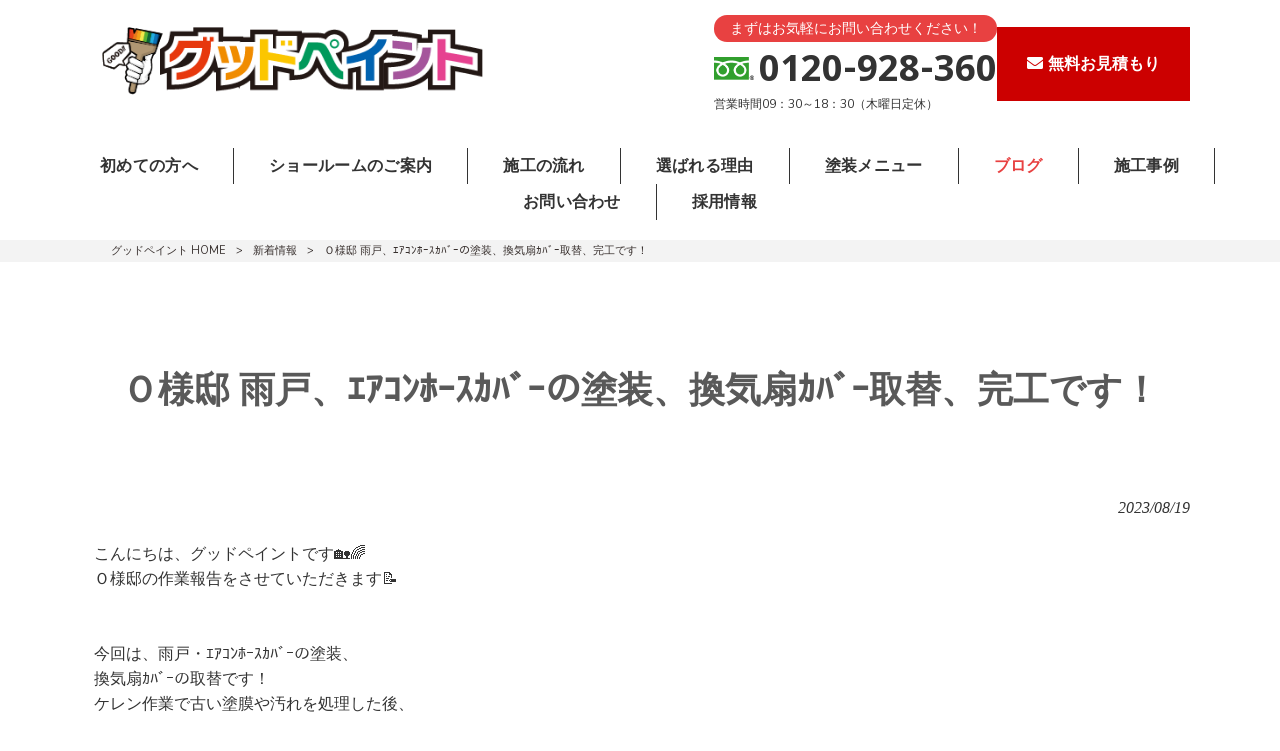

--- FILE ---
content_type: text/html; charset=UTF-8
request_url: https://good-paint-wakayama.com/news/m%E6%A7%98%E9%82%B8-%E5%A4%96%E5%A3%81%E3%81%AE%E5%A1%97%E8%A3%85%E3%81%A7%E3%81%99%EF%BC%81-5-2-2-4-2-4-3-2-2-3-2-2/
body_size: 15467
content:
<!DOCTYPE html>
<html dir="ltr" lang="ja" prefix="og: https://ogp.me/ns#">
<head>
<meta charset="UTF-8">
<meta name="viewport" content="width=device-width, user-scalable=yes, maximum-scale=1.0, minimum-scale=1.0">

<link rel="stylesheet" type="text/css" media="all" href="https://good-paint-wakayama.com/struct/wp-content/themes/mrp04/style.css">
<link rel="stylesheet" type="text/css" media="all" href="https://good-paint-wakayama.com/struct/wp-content/themes/mrp04-child/css/custom.css">
<link rel="stylesheet" type="text/css" media="all" href="https://good-paint-wakayama.com/struct/wp-content/themes/mrp04/css/animate.css">
<link rel="pingback" href="https://good-paint-wakayama.com/struct/xmlrpc.php">
<link href='https://fonts.googleapis.com/css?family=Oswald:400' rel='stylesheet' type='text/css'>
<link href="https://fonts.googleapis.com/css2?family=Khula:wght@300;400;600;700;800&display=swap" rel="stylesheet">
<link rel="preconnect" href="https://fonts.gstatic.com" crossorigin>
<link href="https://fonts.googleapis.com/css2?family=Permanent+Marker&display=swap" rel="stylesheet">
<link rel="stylesheet" href="https://use.fontawesome.com/releases/v5.15.4/css/all.css" integrity="sha384-DyZ88mC6Up2uqS4h/KRgHuoeGwBcD4Ng9SiP4dIRy0EXTlnuz47vAwmeGwVChigm" crossorigin="anonymous">
<link href="https://fonts.googleapis.com/css2?family=Satisfy&display=swap" rel="stylesheet">
<!--[if lt IE 9]>
<script src="https://good-paint-wakayama.com/struct/wp-content/themes/mrp04/js/html5.js"></script>
<script src="https://good-paint-wakayama.com/struct/wp-content/themes/mrp04/js/css3-mediaqueries.js"></script>
<![endif]-->
	<style>img:is([sizes="auto" i], [sizes^="auto," i]) { contain-intrinsic-size: 3000px 1500px }</style>
	
		<!-- All in One SEO 4.9.3 - aioseo.com -->
		<title>Ｏ様邸 雨戸、ｴｱｺﾝﾎｰｽｶﾊﾞｰの塗装、換気扇ｶﾊﾞｰ取替、完工です！ | グッドペイント</title>
	<meta name="description" content="こんにちは、グッドペイントです🏡🌈 Ｏ様邸の作業報告をさせて" />
	<meta name="robots" content="max-image-preview:large" />
	<meta name="author" content="st-mp0803"/>
	<link rel="canonical" href="https://good-paint-wakayama.com/news/m%e6%a7%98%e9%82%b8-%e5%a4%96%e5%a3%81%e3%81%ae%e5%a1%97%e8%a3%85%e3%81%a7%e3%81%99%ef%bc%81-5-2-2-4-2-4-3-2-2-3-2-2/" />
	<meta name="generator" content="All in One SEO (AIOSEO) 4.9.3" />
		<meta property="og:locale" content="ja_JP" />
		<meta property="og:site_name" content="グッドペイント |" />
		<meta property="og:type" content="article" />
		<meta property="og:title" content="Ｏ様邸 雨戸、ｴｱｺﾝﾎｰｽｶﾊﾞｰの塗装、換気扇ｶﾊﾞｰ取替、完工です！ | グッドペイント" />
		<meta property="og:description" content="こんにちは、グッドペイントです🏡🌈 Ｏ様邸の作業報告をさせて" />
		<meta property="og:url" content="https://good-paint-wakayama.com/news/m%e6%a7%98%e9%82%b8-%e5%a4%96%e5%a3%81%e3%81%ae%e5%a1%97%e8%a3%85%e3%81%a7%e3%81%99%ef%bc%81-5-2-2-4-2-4-3-2-2-3-2-2/" />
		<meta property="article:published_time" content="2023-08-19T04:05:13+00:00" />
		<meta property="article:modified_time" content="2023-08-19T04:05:14+00:00" />
		<meta name="twitter:card" content="summary_large_image" />
		<meta name="twitter:title" content="Ｏ様邸 雨戸、ｴｱｺﾝﾎｰｽｶﾊﾞｰの塗装、換気扇ｶﾊﾞｰ取替、完工です！ | グッドペイント" />
		<meta name="twitter:description" content="こんにちは、グッドペイントです🏡🌈 Ｏ様邸の作業報告をさせて" />
		<script type="application/ld+json" class="aioseo-schema">
			{"@context":"https:\/\/schema.org","@graph":[{"@type":"BlogPosting","@id":"https:\/\/good-paint-wakayama.com\/news\/m%e6%a7%98%e9%82%b8-%e5%a4%96%e5%a3%81%e3%81%ae%e5%a1%97%e8%a3%85%e3%81%a7%e3%81%99%ef%bc%81-5-2-2-4-2-4-3-2-2-3-2-2\/#blogposting","name":"\uff2f\u69d8\u90b8 \u96e8\u6238\u3001\uff74\uff71\uff7a\uff9d\uff8e\uff70\uff7d\uff76\uff8a\uff9e\uff70\u306e\u5857\u88c5\u3001\u63db\u6c17\u6247\uff76\uff8a\uff9e\uff70\u53d6\u66ff\u3001\u5b8c\u5de5\u3067\u3059\uff01 | \u30b0\u30c3\u30c9\u30da\u30a4\u30f3\u30c8","headline":"\uff2f\u69d8\u90b8 \u96e8\u6238\u3001\uff74\uff71\uff7a\uff9d\uff8e\uff70\uff7d\uff76\uff8a\uff9e\uff70\u306e\u5857\u88c5\u3001\u63db\u6c17\u6247\uff76\uff8a\uff9e\uff70\u53d6\u66ff\u3001\u5b8c\u5de5\u3067\u3059\uff01","author":{"@id":"https:\/\/good-paint-wakayama.com\/author\/st-mp0803\/#author"},"publisher":{"@id":"https:\/\/good-paint-wakayama.com\/#organization"},"image":{"@type":"ImageObject","url":"https:\/\/good-paint-wakayama.com\/struct\/wp-content\/uploads\/ae46b1f460ee46f789c27b264a6cb421.png","@id":"https:\/\/good-paint-wakayama.com\/news\/m%e6%a7%98%e9%82%b8-%e5%a4%96%e5%a3%81%e3%81%ae%e5%a1%97%e8%a3%85%e3%81%a7%e3%81%99%ef%bc%81-5-2-2-4-2-4-3-2-2-3-2-2\/#articleImage","width":1500,"height":548},"datePublished":"2023-08-19T13:05:13+09:00","dateModified":"2023-08-19T13:05:14+09:00","inLanguage":"ja","mainEntityOfPage":{"@id":"https:\/\/good-paint-wakayama.com\/news\/m%e6%a7%98%e9%82%b8-%e5%a4%96%e5%a3%81%e3%81%ae%e5%a1%97%e8%a3%85%e3%81%a7%e3%81%99%ef%bc%81-5-2-2-4-2-4-3-2-2-3-2-2\/#webpage"},"isPartOf":{"@id":"https:\/\/good-paint-wakayama.com\/news\/m%e6%a7%98%e9%82%b8-%e5%a4%96%e5%a3%81%e3%81%ae%e5%a1%97%e8%a3%85%e3%81%a7%e3%81%99%ef%bc%81-5-2-2-4-2-4-3-2-2-3-2-2\/#webpage"},"articleSection":"\u65b0\u7740\u60c5\u5831, \u30d6\u30ed\u30b0"},{"@type":"BreadcrumbList","@id":"https:\/\/good-paint-wakayama.com\/news\/m%e6%a7%98%e9%82%b8-%e5%a4%96%e5%a3%81%e3%81%ae%e5%a1%97%e8%a3%85%e3%81%a7%e3%81%99%ef%bc%81-5-2-2-4-2-4-3-2-2-3-2-2\/#breadcrumblist","itemListElement":[{"@type":"ListItem","@id":"https:\/\/good-paint-wakayama.com#listItem","position":1,"name":"Home","item":"https:\/\/good-paint-wakayama.com","nextItem":{"@type":"ListItem","@id":"https:\/\/good-paint-wakayama.com\/news\/#listItem","name":"\u65b0\u7740\u60c5\u5831"}},{"@type":"ListItem","@id":"https:\/\/good-paint-wakayama.com\/news\/#listItem","position":2,"name":"\u65b0\u7740\u60c5\u5831","item":"https:\/\/good-paint-wakayama.com\/news\/","nextItem":{"@type":"ListItem","@id":"https:\/\/good-paint-wakayama.com\/news\/m%e6%a7%98%e9%82%b8-%e5%a4%96%e5%a3%81%e3%81%ae%e5%a1%97%e8%a3%85%e3%81%a7%e3%81%99%ef%bc%81-5-2-2-4-2-4-3-2-2-3-2-2\/#listItem","name":"\uff2f\u69d8\u90b8 \u96e8\u6238\u3001\uff74\uff71\uff7a\uff9d\uff8e\uff70\uff7d\uff76\uff8a\uff9e\uff70\u306e\u5857\u88c5\u3001\u63db\u6c17\u6247\uff76\uff8a\uff9e\uff70\u53d6\u66ff\u3001\u5b8c\u5de5\u3067\u3059\uff01"},"previousItem":{"@type":"ListItem","@id":"https:\/\/good-paint-wakayama.com#listItem","name":"Home"}},{"@type":"ListItem","@id":"https:\/\/good-paint-wakayama.com\/news\/m%e6%a7%98%e9%82%b8-%e5%a4%96%e5%a3%81%e3%81%ae%e5%a1%97%e8%a3%85%e3%81%a7%e3%81%99%ef%bc%81-5-2-2-4-2-4-3-2-2-3-2-2\/#listItem","position":3,"name":"\uff2f\u69d8\u90b8 \u96e8\u6238\u3001\uff74\uff71\uff7a\uff9d\uff8e\uff70\uff7d\uff76\uff8a\uff9e\uff70\u306e\u5857\u88c5\u3001\u63db\u6c17\u6247\uff76\uff8a\uff9e\uff70\u53d6\u66ff\u3001\u5b8c\u5de5\u3067\u3059\uff01","previousItem":{"@type":"ListItem","@id":"https:\/\/good-paint-wakayama.com\/news\/#listItem","name":"\u65b0\u7740\u60c5\u5831"}}]},{"@type":"Organization","@id":"https:\/\/good-paint-wakayama.com\/#organization","name":"\u30b0\u30c3\u30c9\u30da\u30a4\u30f3\u30c8","url":"https:\/\/good-paint-wakayama.com\/"},{"@type":"Person","@id":"https:\/\/good-paint-wakayama.com\/author\/st-mp0803\/#author","url":"https:\/\/good-paint-wakayama.com\/author\/st-mp0803\/","name":"st-mp0803","image":{"@type":"ImageObject","@id":"https:\/\/good-paint-wakayama.com\/news\/m%e6%a7%98%e9%82%b8-%e5%a4%96%e5%a3%81%e3%81%ae%e5%a1%97%e8%a3%85%e3%81%a7%e3%81%99%ef%bc%81-5-2-2-4-2-4-3-2-2-3-2-2\/#authorImage","url":"https:\/\/secure.gravatar.com\/avatar\/1adc7d1591ce9abaa0ce415634d9f1043dffc2e05b8acfcb0e9fc65d60bb2dda?s=96&d=mm&r=g","width":96,"height":96,"caption":"st-mp0803"}},{"@type":"WebPage","@id":"https:\/\/good-paint-wakayama.com\/news\/m%e6%a7%98%e9%82%b8-%e5%a4%96%e5%a3%81%e3%81%ae%e5%a1%97%e8%a3%85%e3%81%a7%e3%81%99%ef%bc%81-5-2-2-4-2-4-3-2-2-3-2-2\/#webpage","url":"https:\/\/good-paint-wakayama.com\/news\/m%e6%a7%98%e9%82%b8-%e5%a4%96%e5%a3%81%e3%81%ae%e5%a1%97%e8%a3%85%e3%81%a7%e3%81%99%ef%bc%81-5-2-2-4-2-4-3-2-2-3-2-2\/","name":"\uff2f\u69d8\u90b8 \u96e8\u6238\u3001\uff74\uff71\uff7a\uff9d\uff8e\uff70\uff7d\uff76\uff8a\uff9e\uff70\u306e\u5857\u88c5\u3001\u63db\u6c17\u6247\uff76\uff8a\uff9e\uff70\u53d6\u66ff\u3001\u5b8c\u5de5\u3067\u3059\uff01 | \u30b0\u30c3\u30c9\u30da\u30a4\u30f3\u30c8","description":"\u3053\u3093\u306b\u3061\u306f\u3001\u30b0\u30c3\u30c9\u30da\u30a4\u30f3\u30c8\u3067\u3059\ud83c\udfe1\ud83c\udf08 \uff2f\u69d8\u90b8\u306e\u4f5c\u696d\u5831\u544a\u3092\u3055\u305b\u3066","inLanguage":"ja","isPartOf":{"@id":"https:\/\/good-paint-wakayama.com\/#website"},"breadcrumb":{"@id":"https:\/\/good-paint-wakayama.com\/news\/m%e6%a7%98%e9%82%b8-%e5%a4%96%e5%a3%81%e3%81%ae%e5%a1%97%e8%a3%85%e3%81%a7%e3%81%99%ef%bc%81-5-2-2-4-2-4-3-2-2-3-2-2\/#breadcrumblist"},"author":{"@id":"https:\/\/good-paint-wakayama.com\/author\/st-mp0803\/#author"},"creator":{"@id":"https:\/\/good-paint-wakayama.com\/author\/st-mp0803\/#author"},"datePublished":"2023-08-19T13:05:13+09:00","dateModified":"2023-08-19T13:05:14+09:00"},{"@type":"WebSite","@id":"https:\/\/good-paint-wakayama.com\/#website","url":"https:\/\/good-paint-wakayama.com\/","name":"\u30b0\u30c3\u30c9\u30da\u30a4\u30f3\u30c8","inLanguage":"ja","publisher":{"@id":"https:\/\/good-paint-wakayama.com\/#organization"}}]}
		</script>
		<!-- All in One SEO -->

		<!-- This site uses the Google Analytics by MonsterInsights plugin v9.11.1 - Using Analytics tracking - https://www.monsterinsights.com/ -->
		<!-- Note: MonsterInsights is not currently configured on this site. The site owner needs to authenticate with Google Analytics in the MonsterInsights settings panel. -->
					<!-- No tracking code set -->
				<!-- / Google Analytics by MonsterInsights -->
		<script type="text/javascript">
/* <![CDATA[ */
window._wpemojiSettings = {"baseUrl":"https:\/\/s.w.org\/images\/core\/emoji\/16.0.1\/72x72\/","ext":".png","svgUrl":"https:\/\/s.w.org\/images\/core\/emoji\/16.0.1\/svg\/","svgExt":".svg","source":{"concatemoji":"https:\/\/good-paint-wakayama.com\/struct\/wp-includes\/js\/wp-emoji-release.min.js"}};
/*! This file is auto-generated */
!function(s,n){var o,i,e;function c(e){try{var t={supportTests:e,timestamp:(new Date).valueOf()};sessionStorage.setItem(o,JSON.stringify(t))}catch(e){}}function p(e,t,n){e.clearRect(0,0,e.canvas.width,e.canvas.height),e.fillText(t,0,0);var t=new Uint32Array(e.getImageData(0,0,e.canvas.width,e.canvas.height).data),a=(e.clearRect(0,0,e.canvas.width,e.canvas.height),e.fillText(n,0,0),new Uint32Array(e.getImageData(0,0,e.canvas.width,e.canvas.height).data));return t.every(function(e,t){return e===a[t]})}function u(e,t){e.clearRect(0,0,e.canvas.width,e.canvas.height),e.fillText(t,0,0);for(var n=e.getImageData(16,16,1,1),a=0;a<n.data.length;a++)if(0!==n.data[a])return!1;return!0}function f(e,t,n,a){switch(t){case"flag":return n(e,"\ud83c\udff3\ufe0f\u200d\u26a7\ufe0f","\ud83c\udff3\ufe0f\u200b\u26a7\ufe0f")?!1:!n(e,"\ud83c\udde8\ud83c\uddf6","\ud83c\udde8\u200b\ud83c\uddf6")&&!n(e,"\ud83c\udff4\udb40\udc67\udb40\udc62\udb40\udc65\udb40\udc6e\udb40\udc67\udb40\udc7f","\ud83c\udff4\u200b\udb40\udc67\u200b\udb40\udc62\u200b\udb40\udc65\u200b\udb40\udc6e\u200b\udb40\udc67\u200b\udb40\udc7f");case"emoji":return!a(e,"\ud83e\udedf")}return!1}function g(e,t,n,a){var r="undefined"!=typeof WorkerGlobalScope&&self instanceof WorkerGlobalScope?new OffscreenCanvas(300,150):s.createElement("canvas"),o=r.getContext("2d",{willReadFrequently:!0}),i=(o.textBaseline="top",o.font="600 32px Arial",{});return e.forEach(function(e){i[e]=t(o,e,n,a)}),i}function t(e){var t=s.createElement("script");t.src=e,t.defer=!0,s.head.appendChild(t)}"undefined"!=typeof Promise&&(o="wpEmojiSettingsSupports",i=["flag","emoji"],n.supports={everything:!0,everythingExceptFlag:!0},e=new Promise(function(e){s.addEventListener("DOMContentLoaded",e,{once:!0})}),new Promise(function(t){var n=function(){try{var e=JSON.parse(sessionStorage.getItem(o));if("object"==typeof e&&"number"==typeof e.timestamp&&(new Date).valueOf()<e.timestamp+604800&&"object"==typeof e.supportTests)return e.supportTests}catch(e){}return null}();if(!n){if("undefined"!=typeof Worker&&"undefined"!=typeof OffscreenCanvas&&"undefined"!=typeof URL&&URL.createObjectURL&&"undefined"!=typeof Blob)try{var e="postMessage("+g.toString()+"("+[JSON.stringify(i),f.toString(),p.toString(),u.toString()].join(",")+"));",a=new Blob([e],{type:"text/javascript"}),r=new Worker(URL.createObjectURL(a),{name:"wpTestEmojiSupports"});return void(r.onmessage=function(e){c(n=e.data),r.terminate(),t(n)})}catch(e){}c(n=g(i,f,p,u))}t(n)}).then(function(e){for(var t in e)n.supports[t]=e[t],n.supports.everything=n.supports.everything&&n.supports[t],"flag"!==t&&(n.supports.everythingExceptFlag=n.supports.everythingExceptFlag&&n.supports[t]);n.supports.everythingExceptFlag=n.supports.everythingExceptFlag&&!n.supports.flag,n.DOMReady=!1,n.readyCallback=function(){n.DOMReady=!0}}).then(function(){return e}).then(function(){var e;n.supports.everything||(n.readyCallback(),(e=n.source||{}).concatemoji?t(e.concatemoji):e.wpemoji&&e.twemoji&&(t(e.twemoji),t(e.wpemoji)))}))}((window,document),window._wpemojiSettings);
/* ]]> */
</script>
<link rel='stylesheet' id='sbi_styles-css' href='https://good-paint-wakayama.com/struct/wp-content/plugins/instagram-feed-pro/css/sbi-styles.min.css' type='text/css' media='all' />
<style id='wp-emoji-styles-inline-css' type='text/css'>

	img.wp-smiley, img.emoji {
		display: inline !important;
		border: none !important;
		box-shadow: none !important;
		height: 1em !important;
		width: 1em !important;
		margin: 0 0.07em !important;
		vertical-align: -0.1em !important;
		background: none !important;
		padding: 0 !important;
	}
</style>
<link rel='stylesheet' id='wp-block-library-css' href='https://good-paint-wakayama.com/struct/wp-includes/css/dist/block-library/style.min.css' type='text/css' media='all' />
<style id='classic-theme-styles-inline-css' type='text/css'>
/*! This file is auto-generated */
.wp-block-button__link{color:#fff;background-color:#32373c;border-radius:9999px;box-shadow:none;text-decoration:none;padding:calc(.667em + 2px) calc(1.333em + 2px);font-size:1.125em}.wp-block-file__button{background:#32373c;color:#fff;text-decoration:none}
</style>
<link rel='stylesheet' id='aioseo/css/src/vue/standalone/blocks/table-of-contents/global.scss-css' href='https://good-paint-wakayama.com/struct/wp-content/plugins/all-in-one-seo-pack/dist/Lite/assets/css/table-of-contents/global.e90f6d47.css' type='text/css' media='all' />
<style id='global-styles-inline-css' type='text/css'>
:root{--wp--preset--aspect-ratio--square: 1;--wp--preset--aspect-ratio--4-3: 4/3;--wp--preset--aspect-ratio--3-4: 3/4;--wp--preset--aspect-ratio--3-2: 3/2;--wp--preset--aspect-ratio--2-3: 2/3;--wp--preset--aspect-ratio--16-9: 16/9;--wp--preset--aspect-ratio--9-16: 9/16;--wp--preset--color--black: #000000;--wp--preset--color--cyan-bluish-gray: #abb8c3;--wp--preset--color--white: #ffffff;--wp--preset--color--pale-pink: #f78da7;--wp--preset--color--vivid-red: #cf2e2e;--wp--preset--color--luminous-vivid-orange: #ff6900;--wp--preset--color--luminous-vivid-amber: #fcb900;--wp--preset--color--light-green-cyan: #7bdcb5;--wp--preset--color--vivid-green-cyan: #00d084;--wp--preset--color--pale-cyan-blue: #8ed1fc;--wp--preset--color--vivid-cyan-blue: #0693e3;--wp--preset--color--vivid-purple: #9b51e0;--wp--preset--gradient--vivid-cyan-blue-to-vivid-purple: linear-gradient(135deg,rgba(6,147,227,1) 0%,rgb(155,81,224) 100%);--wp--preset--gradient--light-green-cyan-to-vivid-green-cyan: linear-gradient(135deg,rgb(122,220,180) 0%,rgb(0,208,130) 100%);--wp--preset--gradient--luminous-vivid-amber-to-luminous-vivid-orange: linear-gradient(135deg,rgba(252,185,0,1) 0%,rgba(255,105,0,1) 100%);--wp--preset--gradient--luminous-vivid-orange-to-vivid-red: linear-gradient(135deg,rgba(255,105,0,1) 0%,rgb(207,46,46) 100%);--wp--preset--gradient--very-light-gray-to-cyan-bluish-gray: linear-gradient(135deg,rgb(238,238,238) 0%,rgb(169,184,195) 100%);--wp--preset--gradient--cool-to-warm-spectrum: linear-gradient(135deg,rgb(74,234,220) 0%,rgb(151,120,209) 20%,rgb(207,42,186) 40%,rgb(238,44,130) 60%,rgb(251,105,98) 80%,rgb(254,248,76) 100%);--wp--preset--gradient--blush-light-purple: linear-gradient(135deg,rgb(255,206,236) 0%,rgb(152,150,240) 100%);--wp--preset--gradient--blush-bordeaux: linear-gradient(135deg,rgb(254,205,165) 0%,rgb(254,45,45) 50%,rgb(107,0,62) 100%);--wp--preset--gradient--luminous-dusk: linear-gradient(135deg,rgb(255,203,112) 0%,rgb(199,81,192) 50%,rgb(65,88,208) 100%);--wp--preset--gradient--pale-ocean: linear-gradient(135deg,rgb(255,245,203) 0%,rgb(182,227,212) 50%,rgb(51,167,181) 100%);--wp--preset--gradient--electric-grass: linear-gradient(135deg,rgb(202,248,128) 0%,rgb(113,206,126) 100%);--wp--preset--gradient--midnight: linear-gradient(135deg,rgb(2,3,129) 0%,rgb(40,116,252) 100%);--wp--preset--font-size--small: 13px;--wp--preset--font-size--medium: 20px;--wp--preset--font-size--large: 36px;--wp--preset--font-size--x-large: 42px;--wp--preset--spacing--20: 0.44rem;--wp--preset--spacing--30: 0.67rem;--wp--preset--spacing--40: 1rem;--wp--preset--spacing--50: 1.5rem;--wp--preset--spacing--60: 2.25rem;--wp--preset--spacing--70: 3.38rem;--wp--preset--spacing--80: 5.06rem;--wp--preset--shadow--natural: 6px 6px 9px rgba(0, 0, 0, 0.2);--wp--preset--shadow--deep: 12px 12px 50px rgba(0, 0, 0, 0.4);--wp--preset--shadow--sharp: 6px 6px 0px rgba(0, 0, 0, 0.2);--wp--preset--shadow--outlined: 6px 6px 0px -3px rgba(255, 255, 255, 1), 6px 6px rgba(0, 0, 0, 1);--wp--preset--shadow--crisp: 6px 6px 0px rgba(0, 0, 0, 1);}:where(.is-layout-flex){gap: 0.5em;}:where(.is-layout-grid){gap: 0.5em;}body .is-layout-flex{display: flex;}.is-layout-flex{flex-wrap: wrap;align-items: center;}.is-layout-flex > :is(*, div){margin: 0;}body .is-layout-grid{display: grid;}.is-layout-grid > :is(*, div){margin: 0;}:where(.wp-block-columns.is-layout-flex){gap: 2em;}:where(.wp-block-columns.is-layout-grid){gap: 2em;}:where(.wp-block-post-template.is-layout-flex){gap: 1.25em;}:where(.wp-block-post-template.is-layout-grid){gap: 1.25em;}.has-black-color{color: var(--wp--preset--color--black) !important;}.has-cyan-bluish-gray-color{color: var(--wp--preset--color--cyan-bluish-gray) !important;}.has-white-color{color: var(--wp--preset--color--white) !important;}.has-pale-pink-color{color: var(--wp--preset--color--pale-pink) !important;}.has-vivid-red-color{color: var(--wp--preset--color--vivid-red) !important;}.has-luminous-vivid-orange-color{color: var(--wp--preset--color--luminous-vivid-orange) !important;}.has-luminous-vivid-amber-color{color: var(--wp--preset--color--luminous-vivid-amber) !important;}.has-light-green-cyan-color{color: var(--wp--preset--color--light-green-cyan) !important;}.has-vivid-green-cyan-color{color: var(--wp--preset--color--vivid-green-cyan) !important;}.has-pale-cyan-blue-color{color: var(--wp--preset--color--pale-cyan-blue) !important;}.has-vivid-cyan-blue-color{color: var(--wp--preset--color--vivid-cyan-blue) !important;}.has-vivid-purple-color{color: var(--wp--preset--color--vivid-purple) !important;}.has-black-background-color{background-color: var(--wp--preset--color--black) !important;}.has-cyan-bluish-gray-background-color{background-color: var(--wp--preset--color--cyan-bluish-gray) !important;}.has-white-background-color{background-color: var(--wp--preset--color--white) !important;}.has-pale-pink-background-color{background-color: var(--wp--preset--color--pale-pink) !important;}.has-vivid-red-background-color{background-color: var(--wp--preset--color--vivid-red) !important;}.has-luminous-vivid-orange-background-color{background-color: var(--wp--preset--color--luminous-vivid-orange) !important;}.has-luminous-vivid-amber-background-color{background-color: var(--wp--preset--color--luminous-vivid-amber) !important;}.has-light-green-cyan-background-color{background-color: var(--wp--preset--color--light-green-cyan) !important;}.has-vivid-green-cyan-background-color{background-color: var(--wp--preset--color--vivid-green-cyan) !important;}.has-pale-cyan-blue-background-color{background-color: var(--wp--preset--color--pale-cyan-blue) !important;}.has-vivid-cyan-blue-background-color{background-color: var(--wp--preset--color--vivid-cyan-blue) !important;}.has-vivid-purple-background-color{background-color: var(--wp--preset--color--vivid-purple) !important;}.has-black-border-color{border-color: var(--wp--preset--color--black) !important;}.has-cyan-bluish-gray-border-color{border-color: var(--wp--preset--color--cyan-bluish-gray) !important;}.has-white-border-color{border-color: var(--wp--preset--color--white) !important;}.has-pale-pink-border-color{border-color: var(--wp--preset--color--pale-pink) !important;}.has-vivid-red-border-color{border-color: var(--wp--preset--color--vivid-red) !important;}.has-luminous-vivid-orange-border-color{border-color: var(--wp--preset--color--luminous-vivid-orange) !important;}.has-luminous-vivid-amber-border-color{border-color: var(--wp--preset--color--luminous-vivid-amber) !important;}.has-light-green-cyan-border-color{border-color: var(--wp--preset--color--light-green-cyan) !important;}.has-vivid-green-cyan-border-color{border-color: var(--wp--preset--color--vivid-green-cyan) !important;}.has-pale-cyan-blue-border-color{border-color: var(--wp--preset--color--pale-cyan-blue) !important;}.has-vivid-cyan-blue-border-color{border-color: var(--wp--preset--color--vivid-cyan-blue) !important;}.has-vivid-purple-border-color{border-color: var(--wp--preset--color--vivid-purple) !important;}.has-vivid-cyan-blue-to-vivid-purple-gradient-background{background: var(--wp--preset--gradient--vivid-cyan-blue-to-vivid-purple) !important;}.has-light-green-cyan-to-vivid-green-cyan-gradient-background{background: var(--wp--preset--gradient--light-green-cyan-to-vivid-green-cyan) !important;}.has-luminous-vivid-amber-to-luminous-vivid-orange-gradient-background{background: var(--wp--preset--gradient--luminous-vivid-amber-to-luminous-vivid-orange) !important;}.has-luminous-vivid-orange-to-vivid-red-gradient-background{background: var(--wp--preset--gradient--luminous-vivid-orange-to-vivid-red) !important;}.has-very-light-gray-to-cyan-bluish-gray-gradient-background{background: var(--wp--preset--gradient--very-light-gray-to-cyan-bluish-gray) !important;}.has-cool-to-warm-spectrum-gradient-background{background: var(--wp--preset--gradient--cool-to-warm-spectrum) !important;}.has-blush-light-purple-gradient-background{background: var(--wp--preset--gradient--blush-light-purple) !important;}.has-blush-bordeaux-gradient-background{background: var(--wp--preset--gradient--blush-bordeaux) !important;}.has-luminous-dusk-gradient-background{background: var(--wp--preset--gradient--luminous-dusk) !important;}.has-pale-ocean-gradient-background{background: var(--wp--preset--gradient--pale-ocean) !important;}.has-electric-grass-gradient-background{background: var(--wp--preset--gradient--electric-grass) !important;}.has-midnight-gradient-background{background: var(--wp--preset--gradient--midnight) !important;}.has-small-font-size{font-size: var(--wp--preset--font-size--small) !important;}.has-medium-font-size{font-size: var(--wp--preset--font-size--medium) !important;}.has-large-font-size{font-size: var(--wp--preset--font-size--large) !important;}.has-x-large-font-size{font-size: var(--wp--preset--font-size--x-large) !important;}
:where(.wp-block-post-template.is-layout-flex){gap: 1.25em;}:where(.wp-block-post-template.is-layout-grid){gap: 1.25em;}
:where(.wp-block-columns.is-layout-flex){gap: 2em;}:where(.wp-block-columns.is-layout-grid){gap: 2em;}
:root :where(.wp-block-pullquote){font-size: 1.5em;line-height: 1.6;}
</style>
<link rel='stylesheet' id='contact-form-7-css' href='https://good-paint-wakayama.com/struct/wp-content/plugins/contact-form-7/includes/css/styles.css' type='text/css' media='all' />
<link rel='stylesheet' id='scroll-top-css-css' href='https://good-paint-wakayama.com/struct/wp-content/plugins/scroll-top/assets/css/scroll-top.css' type='text/css' media='all' />
<link rel='stylesheet' id='wc-shortcodes-style-css' href='https://good-paint-wakayama.com/struct/wp-content/plugins/wc-shortcodes/public/assets/css/style.css' type='text/css' media='all' />
<link rel='stylesheet' id='morph-child-style-css' href='https://good-paint-wakayama.com/struct/wp-content/themes/mrp04-child/style.css' type='text/css' media='all' />
<link rel='stylesheet' id='iajcf-frontend-css' href='https://good-paint-wakayama.com/struct/wp-content/plugins/morph-extension-system/extensions/image-auth-japanese-version-for-contactform7/css/frontend.css' type='text/css' media='all' />
<link rel='stylesheet' id='slb_core-css' href='https://good-paint-wakayama.com/struct/wp-content/plugins/simple-lightbox/client/css/app.css' type='text/css' media='all' />
<link rel='stylesheet' id='wordpresscanvas-font-awesome-css' href='https://good-paint-wakayama.com/struct/wp-content/plugins/wc-shortcodes/public/assets/css/font-awesome.min.css' type='text/css' media='all' />
<script type="text/javascript" src="https://good-paint-wakayama.com/struct/wp-includes/js/jquery/jquery.min.js" id="jquery-core-js"></script>
<script type="text/javascript" src="https://good-paint-wakayama.com/struct/wp-includes/js/jquery/jquery-migrate.min.js" id="jquery-migrate-js"></script>
<link rel="https://api.w.org/" href="https://good-paint-wakayama.com/wp-json/" /><link rel="alternate" title="JSON" type="application/json" href="https://good-paint-wakayama.com/wp-json/wp/v2/posts/5269" /><link rel="alternate" title="oEmbed (JSON)" type="application/json+oembed" href="https://good-paint-wakayama.com/wp-json/oembed/1.0/embed?url=https%3A%2F%2Fgood-paint-wakayama.com%2Fnews%2Fm%25e6%25a7%2598%25e9%2582%25b8-%25e5%25a4%2596%25e5%25a3%2581%25e3%2581%25ae%25e5%25a1%2597%25e8%25a3%2585%25e3%2581%25a7%25e3%2581%2599%25ef%25bc%2581-5-2-2-4-2-4-3-2-2-3-2-2%2F" />
<link rel="alternate" title="oEmbed (XML)" type="text/xml+oembed" href="https://good-paint-wakayama.com/wp-json/oembed/1.0/embed?url=https%3A%2F%2Fgood-paint-wakayama.com%2Fnews%2Fm%25e6%25a7%2598%25e9%2582%25b8-%25e5%25a4%2596%25e5%25a3%2581%25e3%2581%25ae%25e5%25a1%2597%25e8%25a3%2585%25e3%2581%25a7%25e3%2581%2599%25ef%25bc%2581-5-2-2-4-2-4-3-2-2-3-2-2%2F&#038;format=xml" />
<!-- Scroll To Top -->
<style id="scrolltop-custom-style">
		#scrollUp {border-radius:3px;opacity:0.7;bottom:20px;right:20px;background:#000000;;}
		#scrollUp:hover{opacity:1;}
        .top-icon{stroke:#ffffff;}
        
		
		</style>
<!-- End Scroll Top - https://wordpress.org/plugins/scroll-top/ -->
<!-- Analytics by WP Statistics - https://wp-statistics.com -->
<script src="https://good-paint-wakayama.com/struct/wp-content/themes/mrp04/js/jquery-1.9.0.min.js"></script><script src="https://good-paint-wakayama.com/struct/wp-content/themes/mrp04/js/nav-accord.js"></script>
<script src="https://good-paint-wakayama.com/struct/wp-content/themes/mrp04/js/smoothscroll.js"></script>
<script src="https://good-paint-wakayama.com/struct/wp-content/themes/mrp04/js/wow.min.js"></script>
<script src="https://good-paint-wakayama.com/struct/wp-content/themes/mrp04/js/effect.js"></script>
<script src="https://good-paint-wakayama.com/struct/wp-content/themes/mrp04/js/css_browser_selector.js"></script>
</head>
<body class="wp-singular post-template-default single single-post postid-5269 single-format-standard wp-theme-mrp04 wp-child-theme-mrp04-child metaslider-plugin wc-shortcodes-font-awesome-enabled cat-news cat-blog">
<header id="header" role="banner">
  <div class="inner">
    <div class="flex_box header_box">
      <div class="item">	<a href="https://good-paint-wakayama.com" title="グッドペイント" rel="home">
		<img src="https://good-paint-wakayama.com/struct/wp-content/uploads/good_logo.png" alt="グッドペイント">
	</a>
 
</div>
      <div class="item">
        <div class="item_inner">
           <p class="head_contact_txt">まずはお気軽にお問い合わせください！</p>
           <p class="head_contact_tel"><img class="free_dial_logo" src="/struct/wp-content/uploads/free1.gif" alt="フリーダイヤル">0120-928-360</p>
            <p class="head_contact_sub">営業時間09：30～18：30（木曜日定休）</p>
        </div>
        <div class="item_inner">
            <a href="/contact/" class="head_contact_btn"><i class="fas fa-envelope"></i>無料お見積もり</a>
        </div>
      </div>
    </div>
  </div>
</header>
<!-- nav -->

<nav id="mainNav" class="site-header">
	<div class="inner"> <a class="menu" id="menu"><span>MENU</span></a>
		<div class="panel nav-effect">
			<ul><li id="menu-item-85" class="menu-item menu-item-type-post_type menu-item-object-page"><a href="https://good-paint-wakayama.com/first/"><b>初めての方へ</b></a></li>
<li id="menu-item-80" class="menu-item menu-item-type-post_type menu-item-object-page"><a href="https://good-paint-wakayama.com/showroom/"><b>ショールームのご案内</b></a></li>
<li id="menu-item-81" class="menu-item menu-item-type-post_type menu-item-object-page menu-item-has-children"><a href="https://good-paint-wakayama.com/flow/"><b>施工の流れ</b></a>
<ul class="sub-menu">
	<li id="menu-item-341" class="menu-item menu-item-type-custom menu-item-object-custom"><a href="/flow/#wall_paint">外壁塗装の手順</a></li>
	<li id="menu-item-342" class="menu-item menu-item-type-custom menu-item-object-custom"><a href="/flow/#roof_paint">屋根塗装の手順</a></li>
</ul>
</li>
<li id="menu-item-82" class="menu-item menu-item-type-post_type menu-item-object-page"><a href="https://good-paint-wakayama.com/reason/"><b>選ばれる理由</b></a></li>
<li id="menu-item-84" class="menu-item menu-item-type-post_type menu-item-object-page menu-item-has-children"><a href="https://good-paint-wakayama.com/menu/"><b>塗装メニュー</b></a>
<ul class="sub-menu">
	<li id="menu-item-358" class="menu-item menu-item-type-custom menu-item-object-custom"><a href="/menu/#wall_menu">外壁塗装メニュー</a></li>
	<li id="menu-item-359" class="menu-item menu-item-type-custom menu-item-object-custom"><a href="/menu/#roof_menu">屋根塗装メニュー</a></li>
</ul>
</li>
<li id="menu-item-2263" class="menu-item menu-item-type-taxonomy menu-item-object-category current-post-ancestor current-menu-parent current-post-parent"><a href="https://good-paint-wakayama.com/blog/"><b>ブログ</b></a></li>
<li id="menu-item-2170" class="menu-item menu-item-type-custom menu-item-object-custom"><a href="https://good-paint-wakayama.com/works/"><b>施工事例</b></a></li>
<li id="menu-item-86" class="menu-item menu-item-type-post_type menu-item-object-page"><a href="https://good-paint-wakayama.com/contact/"><b>お問い合わせ</b></a></li>
<li id="menu-item-3667" class="menu-item menu-item-type-post_type menu-item-object-page"><a href="https://good-paint-wakayama.com/%e6%8e%a1%e7%94%a8%e6%83%85%e5%a0%b1/"><b>採用情報</b></a></li>
</ul>		</div>
	</div>
</nav>
<!-- end/nav -->


 <!-- breadcrumb -->

<div id="breadcrumb" class="clearfix">
	<ul>
		<li itemscope itemtype="http://data-vocabulary.org/Breadcrumb"><a itemprop="url" href="https://good-paint-wakayama.com/">
			グッドペイント			HOME</a></li>
		<li>&gt;</li>
										<li itemscope itemtype="http://data-vocabulary.org/Breadcrumb"><a itemprop="url" href="https://good-paint-wakayama.com/news/">新着情報</a></li>
		<li>&gt;</li>
		<li><span itemprop="title">Ｏ様邸 雨戸、ｴｱｺﾝﾎｰｽｶﾊﾞｰの塗装、換気扇ｶﾊﾞｰ取替、完工です！</span></li>
			</ul>
</div>
<!-- end/breadcrumb -->
<div id="wrapper">
<div id="content" class="wide">
<!--single-->
																														<section>
		<article id="post-5269" class="content">
		<header>
			<h1 class="title first"><span>
				Ｏ様邸 雨戸、ｴｱｺﾝﾎｰｽｶﾊﾞｰの塗装、換気扇ｶﾊﾞｰ取替、完工です！				</span></h1>
			<p class="dateLabel">
				<time datetime="2023-08-19">
					2023/08/19				</time>
		</header>
		<div class="post">
			<p>&nbsp;</p>
<p> こんにちは、グッドペイントです&#x1f3e1;&#x1f308;</p>
<p> Ｏ様邸の作業報告をさせていただきます&#x1f4dd;</p>
<p>&nbsp;</p>
<p>&nbsp;</p>
<p> 今回は、雨戸・ｴｱｺﾝﾎｰｽｶﾊﾞｰの塗装、</p>
<p> 換気扇ｶﾊﾞｰの取替です！</p>
<p> ケレン作業で古い塗膜や汚れを処理した後、</p>
<p> 細かい傷をつける目粗しで密着力を高め、</p>
<p> ２回塗りしました。</p>
<p> 塗料：ASTEC マックスシールド1500Si-JY</p>
<p>　　　　　　　　　　   　/ ヤララブラウン</p>
<p> 特長：低帯電性と親水性に優れた塗料です。</p>
<p> 　　　<b>低帯電性</b>は塗膜表面に静電気が起きにくく</p>
<p> 　　　汚れの付着を防ぎます。</p>
<p> 　　　<b>親水性</b>は、汚れと塗膜の間に</p>
<p>　　　 雨水が入り込み汚れを洗い流します。</p>

		<style type="text/css">
			#gallery-1 {
				margin: auto;
			}
			#gallery-1 .gallery-item {
				float: left;
				margin-top: 10px;
				text-align: center;
				width: 33%;
			}
			#gallery-1 img {
				border: 2px solid #cfcfcf;
			}
			#gallery-1 .gallery-caption {
				margin-left: 0;
			}
			/* see gallery_shortcode() in wp-includes/media.php */
		</style>
		<div id='gallery-1' class='gallery galleryid-5269 gallery-columns-3 gallery-size-full'><dl class='gallery-item'>
			<dt class='gallery-icon portrait'>
				<a href="https://good-paint-wakayama.com/works/%ef%bd%8f%e6%a7%98-%e5%92%8c%e6%ad%8c%e5%b1%b1%e5%b8%82-%e5%a4%96%e5%a3%81%e5%a1%97%e8%a3%85/attachment/dcp-photo-407/" data-slb-active="1" data-slb-asset="1195025950" data-slb-internal="5265" data-slb-group="5269"><img fetchpriority="high" decoding="async" width="960" height="1280" src="https://good-paint-wakayama.com/struct/wp-content/uploads/f000dc61bd637aab9cfc6190ad5a8ab1-5.jpg" class="attachment-full size-full" alt="" /></a>
			</dt></dl><dl class='gallery-item'>
			<dt class='gallery-icon portrait'>
				<a href="https://good-paint-wakayama.com/works/%ef%bd%8f%e6%a7%98-%e5%92%8c%e6%ad%8c%e5%b1%b1%e5%b8%82-%e5%a4%96%e5%a3%81%e5%a1%97%e8%a3%85/attachment/dcp-photo-406/" data-slb-active="1" data-slb-asset="427157729" data-slb-internal="5264" data-slb-group="5269"><img decoding="async" width="960" height="1280" src="https://good-paint-wakayama.com/struct/wp-content/uploads/728b3e2aafbedb3b2006999f06b9d55f-2.jpg" class="attachment-full size-full" alt="" /></a>
			</dt></dl><dl class='gallery-item'>
			<dt class='gallery-icon portrait'>
				<a href="https://good-paint-wakayama.com/works/%ef%bd%8f%e6%a7%98-%e5%92%8c%e6%ad%8c%e5%b1%b1%e5%b8%82-%e5%a4%96%e5%a3%81%e5%a1%97%e8%a3%85/attachment/dcp-photo-409/" data-slb-active="1" data-slb-asset="635405271" data-slb-internal="5267" data-slb-group="5269"><img decoding="async" width="960" height="1280" src="https://good-paint-wakayama.com/struct/wp-content/uploads/df9d9210679c53c554dabf1d8cb26194-4.jpg" class="attachment-full size-full" alt="" /></a>
			</dt></dl><br style="clear: both" />
		</div>

<p>&nbsp;</p>
<p>&nbsp;</p>
<p> 破損した換気扇カバーの取替も</p>
<p> させていただきました！</p>

		<style type="text/css">
			#gallery-2 {
				margin: auto;
			}
			#gallery-2 .gallery-item {
				float: left;
				margin-top: 10px;
				text-align: center;
				width: 50%;
			}
			#gallery-2 img {
				border: 2px solid #cfcfcf;
			}
			#gallery-2 .gallery-caption {
				margin-left: 0;
			}
			/* see gallery_shortcode() in wp-includes/media.php */
		</style>
		<div id='gallery-2' class='gallery galleryid-5269 gallery-columns-2 gallery-size-full'><dl class='gallery-item'>
			<dt class='gallery-icon landscape'>
				<a href="https://good-paint-wakayama.com/works/%ef%bd%8f%e6%a7%98-%e5%92%8c%e6%ad%8c%e5%b1%b1%e5%b8%82-%e5%a4%96%e5%a3%81%e5%a1%97%e8%a3%85/attachment/dcp-photo-404/" data-slb-active="1" data-slb-asset="1764363689" data-slb-internal="5262" data-slb-group="5269"><img loading="lazy" decoding="async" width="1080" height="1080" src="https://good-paint-wakayama.com/struct/wp-content/uploads/cc21e80ac087052042b88aea087e6cda.jpg" class="attachment-full size-full" alt="" srcset="https://good-paint-wakayama.com/struct/wp-content/uploads/cc21e80ac087052042b88aea087e6cda.jpg 1080w, https://good-paint-wakayama.com/struct/wp-content/uploads/cc21e80ac087052042b88aea087e6cda-300x300.jpg 300w, https://good-paint-wakayama.com/struct/wp-content/uploads/cc21e80ac087052042b88aea087e6cda-1024x1024.jpg 1024w" sizes="auto, (max-width: 1080px) 100vw, 1080px" /></a>
			</dt></dl><dl class='gallery-item'>
			<dt class='gallery-icon landscape'>
				<a href="https://good-paint-wakayama.com/works/%ef%bd%8f%e6%a7%98-%e5%92%8c%e6%ad%8c%e5%b1%b1%e5%b8%82-%e5%a4%96%e5%a3%81%e5%a1%97%e8%a3%85/attachment/dcp-photo-405/" data-slb-active="1" data-slb-asset="347224757" data-slb-internal="5263" data-slb-group="5269"><img loading="lazy" decoding="async" width="1080" height="1080" src="https://good-paint-wakayama.com/struct/wp-content/uploads/00d939914c3891af8449e4b91710a6b9-3.jpg" class="attachment-full size-full" alt="" srcset="https://good-paint-wakayama.com/struct/wp-content/uploads/00d939914c3891af8449e4b91710a6b9-3.jpg 1080w, https://good-paint-wakayama.com/struct/wp-content/uploads/00d939914c3891af8449e4b91710a6b9-3-300x300.jpg 300w, https://good-paint-wakayama.com/struct/wp-content/uploads/00d939914c3891af8449e4b91710a6b9-3-1024x1024.jpg 1024w" sizes="auto, (max-width: 1080px) 100vw, 1080px" /></a>
			</dt></dl><br style="clear: both" />
		</div>

<p>&nbsp;</p>
<p>&nbsp;</p>
<p>&nbsp;</p>
<p>&nbsp;</p>
<p> <span>以上でＯ様邸の全工程が完工です</span>&#x1f3e1;&#x2728;</p>
<div id="gallery-3" class="gallery galleryid-5197 gallery-columns-2 gallery-size-full">

		<style type="text/css">
			#gallery-3 {
				margin: auto;
			}
			#gallery-3 .gallery-item {
				float: left;
				margin-top: 10px;
				text-align: center;
				width: 50%;
			}
			#gallery-3 img {
				border: 2px solid #cfcfcf;
			}
			#gallery-3 .gallery-caption {
				margin-left: 0;
			}
			/* see gallery_shortcode() in wp-includes/media.php */
		</style>
		<div id='gallery-3' class='gallery galleryid-5269 gallery-columns-2 gallery-size-full'><dl class='gallery-item'>
			<dt class='gallery-icon landscape'>
				<a href="https://good-paint-wakayama.com/works/%ef%bd%8f%e6%a7%98-%e5%92%8c%e6%ad%8c%e5%b1%b1%e5%b8%82-%e5%a4%96%e5%a3%81%e5%a1%97%e8%a3%85/attachment/img_3452/" data-slb-active="1" data-slb-asset="41945870" data-slb-internal="5260" data-slb-group="5269"><img loading="lazy" decoding="async" width="1280" height="1280" src="https://good-paint-wakayama.com/struct/wp-content/uploads/IMG_3452.png" class="attachment-full size-full" alt="" srcset="https://good-paint-wakayama.com/struct/wp-content/uploads/IMG_3452.png 1280w, https://good-paint-wakayama.com/struct/wp-content/uploads/IMG_3452-300x300.png 300w, https://good-paint-wakayama.com/struct/wp-content/uploads/IMG_3452-1024x1024.png 1024w" sizes="auto, (max-width: 1280px) 100vw, 1280px" /></a>
			</dt></dl><dl class='gallery-item'>
			<dt class='gallery-icon landscape'>
				<a href="https://good-paint-wakayama.com/works/%ef%bd%8f%e6%a7%98-%e5%92%8c%e6%ad%8c%e5%b1%b1%e5%b8%82-%e5%a4%96%e5%a3%81%e5%a1%97%e8%a3%85/attachment/43555/" data-slb-active="1" data-slb-asset="1183243462" data-slb-internal="5261" data-slb-group="5269"><img loading="lazy" decoding="async" width="1280" height="1280" src="https://good-paint-wakayama.com/struct/wp-content/uploads/43555.jpg" class="attachment-full size-full" alt="" srcset="https://good-paint-wakayama.com/struct/wp-content/uploads/43555.jpg 1280w, https://good-paint-wakayama.com/struct/wp-content/uploads/43555-300x300.jpg 300w, https://good-paint-wakayama.com/struct/wp-content/uploads/43555-1024x1024.jpg 1024w" sizes="auto, (max-width: 1280px) 100vw, 1280px" /></a>
			</dt></dl><br style="clear: both" />
		</div>

</div>
<p>&nbsp;</p>
<p>&nbsp;</p>
<p>&nbsp;</p>
<p>&nbsp;</p>
<p><span> 施工事例のページでは、</span><br />
<span> 使用した塗料をまとめて掲載しておりますので、</span><br />
<span> ぜひご覧ください</span>&#x1f440;&#x2b50;<b>『<a href="https://good-paint-wakayama.com/works/%ef%bd%8f%e6%a7%98-%e5%92%8c%e6%ad%8c%e5%b1%b1%e5%b8%82-%e5%a4%96%e5%a3%81%e5%a1%97%e8%a3%85/">Ｏ様 和歌山市 施工事例</a>&#x1f50d;</b><b></b><b>』</b><br />
<span> グッドペイントでは、アフターサービスとして</span><br />
<span> 完工後から１年・３年・５年・７年・10年後に</span><br />
<span> 無料の定期点検をさせていただきます。</span><br />
<span> 点検時期以外でも何かお困り事がございましたら、</span><br />
<span> いつでもご連絡お待ちしております</span>&#x1f4de;</p>
<p>&nbsp;</p>
<p>&nbsp;</p>
<p>&nbsp;</p>
<p><br />
　</p>
<p> 和歌山県での屋根塗装・外壁塗装は、<br />
 <b>グッドペイント</b>にお任せ下さい！<br />
 外壁診断士による外壁診断、</p>
<p> ドローンでの屋根診断、<br />
 お見積りなど<b>全て無料</b>でさせていただきます！<br />
 ぜひ１度お問合せください♪<br />
 ご来店もお待ちしております♪</p>
<p>&nbsp;</p>
<p>&nbsp;</p>
<p>&nbsp;</p>
<p> 株式会社宮建 グッドペイント</p>
<p> 〒649-6231</p>
<p> 和歌山県岩出市川尻169-6 ミヤケンビル２F</p>
<p> ℡：0120-928-360</p>
<p> 営業時間：9時30分～18時30分　㊍定休日</p>
<p>&nbsp;</p>
<p>&nbsp;</p>
<p>&nbsp;</p>
<p><a href="https://good-paint-wakayama.com/contact/"><img loading="lazy" decoding="async" src="https://good-paint-wakayama.com/struct/wp-content/uploads/ae46b1f460ee46f789c27b264a6cb421.png" alt="" width="1500" height="548" class="aligncenter wp-image-4421 size-full" /></a></p>
<p>&nbsp;</p>
<p>&nbsp;</p>			<!-- social -->
						<!-- end/social --> 
		</div>
			</article>
		<div class="pagenav"> <span class="prev">
		<a href="https://good-paint-wakayama.com/news/m%e6%a7%98%e9%82%b8-%e5%a4%96%e5%a3%81%e3%81%ae%e5%a1%97%e8%a3%85%e3%81%a7%e3%81%99%ef%bc%81-5-2-2-4-2-4-3-2-2-3-2/" rel="prev">&laquo; 前のページ</a>		</span> <span class="next">
		<a href="https://good-paint-wakayama.com/news/%ef%bd%8d%e6%a7%98%e9%82%b8-%e9%98%b2%e6%b0%b4%e3%83%bb%e5%a1%97%e8%a3%85%e5%b7%a5%e4%ba%8b%e3%81%a7%e3%81%99%ef%bc%81-2-2-3-2-2-4-2-2-2-2-2-2-2-2-2-3-2-2-2-2-2-3/" rel="next">後のページ &raquo;</a>		</span> </div>
	</section>
</div>
<!-- / content -->
</div>
<!-- / wrapper -->

<footer id="footer">
	<div class="inner">
		<div class="footer_box flex_box">
                      <div class="item">	<a href="https://good-paint-wakayama.com" title="グッドペイント" rel="home">
		<img src="https://good-paint-wakayama.com/struct/wp-content/uploads/good_logo.png" alt="グッドペイント">
	</a>
 
	<p class="footeradd">
		〒649-6231 和歌山県岩出市川尻169-6 ミヤケンビル2F	</p>
 
	<p class="footertel">
				TEL：0120-928-360	</p>
 
</div>
                      <div class="item">	<div class="footnav"><ul><li class="menu-item menu-item-type-post_type menu-item-object-page menu-item-3664"><a href="https://good-paint-wakayama.com/company/">会社案内</a></li>
<li class="menu-item menu-item-type-post_type menu-item-object-page menu-item-88"><a href="https://good-paint-wakayama.com/contact/">お問い合わせ</a></li>
<li class="menu-item menu-item-type-post_type menu-item-object-page menu-item-34"><a href="https://good-paint-wakayama.com/sitemap/">サイトマップ</a></li>
<li class="menu-item menu-item-type-post_type menu-item-object-page menu-item-35"><a href="https://good-paint-wakayama.com/privacy/">プライバシーポリシー</a></li>
</ul></div>

                      <div class="footer_other flex_box"><a href="https://www.instagram.com/goodpaint.no1/" target="_blank" class="item"><img src="/struct/wp-content/uploads/foot02.png" alt="インスタグラム"></a><a href="https://page.line.me/316zhhqt?openQrModal=true" target="_blank" class="item"><img src="/struct/wp-content/uploads/foot01.png" alt="LINE"></a></div></div>
                </div>
	</div>
</footer>
<p id="copyright">Copyright © 2021 グッドペイント All rights Reserved.</p><script type="speculationrules">
{"prefetch":[{"source":"document","where":{"and":[{"href_matches":"\/*"},{"not":{"href_matches":["\/struct\/wp-*.php","\/struct\/wp-admin\/*","\/struct\/wp-content\/uploads\/*","\/struct\/wp-content\/*","\/struct\/wp-content\/plugins\/*","\/struct\/wp-content\/themes\/mrp04-child\/*","\/struct\/wp-content\/themes\/mrp04\/*","\/*\\?(.+)"]}},{"not":{"selector_matches":"a[rel~=\"nofollow\"]"}},{"not":{"selector_matches":".no-prefetch, .no-prefetch a"}}]},"eagerness":"conservative"}]}
</script>
			<script>
				// Used by Gallery Custom Links to handle tenacious Lightboxes
				//jQuery(document).ready(function () {

					function mgclInit() {
						
						// In jQuery:
						// if (jQuery.fn.off) {
						// 	jQuery('.no-lightbox, .no-lightbox img').off('click'); // jQuery 1.7+
						// }
						// else {
						// 	jQuery('.no-lightbox, .no-lightbox img').unbind('click'); // < jQuery 1.7
						// }

						// 2022/10/24: In Vanilla JS
						var elements = document.querySelectorAll('.no-lightbox, .no-lightbox img');
						for (var i = 0; i < elements.length; i++) {
						 	elements[i].onclick = null;
						}


						// In jQuery:
						//jQuery('a.no-lightbox').click(mgclOnClick);

						// 2022/10/24: In Vanilla JS:
						var elements = document.querySelectorAll('a.no-lightbox');
						for (var i = 0; i < elements.length; i++) {
						 	elements[i].onclick = mgclOnClick;
						}

						// in jQuery:
						// if (jQuery.fn.off) {
						// 	jQuery('a.set-target').off('click'); // jQuery 1.7+
						// }
						// else {
						// 	jQuery('a.set-target').unbind('click'); // < jQuery 1.7
						// }
						// jQuery('a.set-target').click(mgclOnClick);

						// 2022/10/24: In Vanilla JS:
						var elements = document.querySelectorAll('a.set-target');
						for (var i = 0; i < elements.length; i++) {
						 	elements[i].onclick = mgclOnClick;
						}
					}

					function mgclOnClick() {
						if (!this.target || this.target == '' || this.target == '_self')
							window.location = this.href;
						else
							window.open(this.href,this.target);
						return false;
					}

					// From WP Gallery Custom Links
					// Reduce the number of  conflicting lightboxes
					function mgclAddLoadEvent(func) {
						var oldOnload = window.onload;
						if (typeof window.onload != 'function') {
							window.onload = func;
						} else {
							window.onload = function() {
								oldOnload();
								func();
							}
						}
					}

					mgclAddLoadEvent(mgclInit);
					mgclInit();

				//});
			</script>
		<!-- Custom Feeds for Instagram JS -->
<script type="text/javascript">
var sbiajaxurl = "https://good-paint-wakayama.com/struct/wp-admin/admin-ajax.php";

</script>
<link rel='stylesheet' id='metaslider-flex-slider-css' href='https://good-paint-wakayama.com/struct/wp-content/plugins/ml-slider/assets/sliders/flexslider/flexslider.css' type='text/css' media='all' property='stylesheet' />
<link rel='stylesheet' id='metaslider-public-css' href='https://good-paint-wakayama.com/struct/wp-content/plugins/ml-slider/assets/metaslider/public.css' type='text/css' media='all' property='stylesheet' />
<style id='metaslider-public-inline-css' type='text/css'>
@media only screen and (max-width: 767px) { .hide-arrows-smartphone .flex-direction-nav, .hide-navigation-smartphone .flex-control-paging, .hide-navigation-smartphone .flex-control-nav, .hide-navigation-smartphone .filmstrip, .hide-slideshow-smartphone, .metaslider-hidden-content.hide-smartphone{ display: none!important; }}@media only screen and (min-width : 768px) and (max-width: 1023px) { .hide-arrows-tablet .flex-direction-nav, .hide-navigation-tablet .flex-control-paging, .hide-navigation-tablet .flex-control-nav, .hide-navigation-tablet .filmstrip, .hide-slideshow-tablet, .metaslider-hidden-content.hide-tablet{ display: none!important; }}@media only screen and (min-width : 1024px) and (max-width: 1439px) { .hide-arrows-laptop .flex-direction-nav, .hide-navigation-laptop .flex-control-paging, .hide-navigation-laptop .flex-control-nav, .hide-navigation-laptop .filmstrip, .hide-slideshow-laptop, .metaslider-hidden-content.hide-laptop{ display: none!important; }}@media only screen and (min-width : 1440px) { .hide-arrows-desktop .flex-direction-nav, .hide-navigation-desktop .flex-control-paging, .hide-navigation-desktop .flex-control-nav, .hide-navigation-desktop .filmstrip, .hide-slideshow-desktop, .metaslider-hidden-content.hide-desktop{ display: none!important; }}
@media only screen and (max-width: 767px) { .hide-arrows-smartphone .flex-direction-nav, .hide-navigation-smartphone .flex-control-paging, .hide-navigation-smartphone .flex-control-nav, .hide-navigation-smartphone .filmstrip, .hide-slideshow-smartphone, .metaslider-hidden-content.hide-smartphone{ display: none!important; }}@media only screen and (min-width : 768px) and (max-width: 1023px) { .hide-arrows-tablet .flex-direction-nav, .hide-navigation-tablet .flex-control-paging, .hide-navigation-tablet .flex-control-nav, .hide-navigation-tablet .filmstrip, .hide-slideshow-tablet, .metaslider-hidden-content.hide-tablet{ display: none!important; }}@media only screen and (min-width : 1024px) and (max-width: 1439px) { .hide-arrows-laptop .flex-direction-nav, .hide-navigation-laptop .flex-control-paging, .hide-navigation-laptop .flex-control-nav, .hide-navigation-laptop .filmstrip, .hide-slideshow-laptop, .metaslider-hidden-content.hide-laptop{ display: none!important; }}@media only screen and (min-width : 1440px) { .hide-arrows-desktop .flex-direction-nav, .hide-navigation-desktop .flex-control-paging, .hide-navigation-desktop .flex-control-nav, .hide-navigation-desktop .filmstrip, .hide-slideshow-desktop, .metaslider-hidden-content.hide-desktop{ display: none!important; }}
</style>
<script type="text/javascript" src="https://good-paint-wakayama.com/struct/wp-includes/js/dist/hooks.min.js" id="wp-hooks-js"></script>
<script type="text/javascript" src="https://good-paint-wakayama.com/struct/wp-includes/js/dist/i18n.min.js" id="wp-i18n-js"></script>
<script type="text/javascript" id="wp-i18n-js-after">
/* <![CDATA[ */
wp.i18n.setLocaleData( { 'text direction\u0004ltr': [ 'ltr' ] } );
/* ]]> */
</script>
<script type="text/javascript" src="https://good-paint-wakayama.com/struct/wp-content/plugins/contact-form-7/includes/swv/js/index.js" id="swv-js"></script>
<script type="text/javascript" id="contact-form-7-js-translations">
/* <![CDATA[ */
( function( domain, translations ) {
	var localeData = translations.locale_data[ domain ] || translations.locale_data.messages;
	localeData[""].domain = domain;
	wp.i18n.setLocaleData( localeData, domain );
} )( "contact-form-7", {"translation-revision-date":"2025-11-30 08:12:23+0000","generator":"GlotPress\/4.0.3","domain":"messages","locale_data":{"messages":{"":{"domain":"messages","plural-forms":"nplurals=1; plural=0;","lang":"ja_JP"},"This contact form is placed in the wrong place.":["\u3053\u306e\u30b3\u30f3\u30bf\u30af\u30c8\u30d5\u30a9\u30fc\u30e0\u306f\u9593\u9055\u3063\u305f\u4f4d\u7f6e\u306b\u7f6e\u304b\u308c\u3066\u3044\u307e\u3059\u3002"],"Error:":["\u30a8\u30e9\u30fc:"]}},"comment":{"reference":"includes\/js\/index.js"}} );
/* ]]> */
</script>
<script type="text/javascript" id="contact-form-7-js-before">
/* <![CDATA[ */
var wpcf7 = {
    "api": {
        "root": "https:\/\/good-paint-wakayama.com\/wp-json\/",
        "namespace": "contact-form-7\/v1"
    },
    "cached": 1
};
/* ]]> */
</script>
<script type="text/javascript" src="https://good-paint-wakayama.com/struct/wp-content/plugins/contact-form-7/includes/js/index.js" id="contact-form-7-js"></script>
<script type="text/javascript" async defer src="https://good-paint-wakayama.com/struct/wp-content/plugins/scroll-top/assets/js/jquery.scrollUp.min.js" id="scroll-top-js-js"></script>
<script type="text/javascript" src="https://good-paint-wakayama.com/struct/wp-includes/js/imagesloaded.min.js" id="imagesloaded-js"></script>
<script type="text/javascript" src="https://good-paint-wakayama.com/struct/wp-includes/js/masonry.min.js" id="masonry-js"></script>
<script type="text/javascript" src="https://good-paint-wakayama.com/struct/wp-includes/js/jquery/jquery.masonry.min.js" id="jquery-masonry-js"></script>
<script type="text/javascript" id="wc-shortcodes-rsvp-js-extra">
/* <![CDATA[ */
var WCShortcodes = {"ajaxurl":"https:\/\/good-paint-wakayama.com\/struct\/wp-admin\/admin-ajax.php"};
/* ]]> */
</script>
<script type="text/javascript" src="https://good-paint-wakayama.com/struct/wp-content/plugins/wc-shortcodes/public/assets/js/rsvp.js" id="wc-shortcodes-rsvp-js"></script>
<script type="text/javascript" id="wp-statistics-tracker-js-extra">
/* <![CDATA[ */
var WP_Statistics_Tracker_Object = {"requestUrl":"https:\/\/good-paint-wakayama.com\/wp-json\/wp-statistics\/v2","ajaxUrl":"https:\/\/good-paint-wakayama.com\/struct\/wp-admin\/admin-ajax.php","hitParams":{"wp_statistics_hit":1,"source_type":"post","source_id":5269,"search_query":"","signature":"8f9496bcd08ef13a109bd3f84403555b","endpoint":"hit"},"option":{"dntEnabled":"","bypassAdBlockers":"","consentIntegration":{"name":null,"status":[]},"isPreview":false,"userOnline":false,"trackAnonymously":false,"isWpConsentApiActive":false,"consentLevel":"functional"},"isLegacyEventLoaded":"","customEventAjaxUrl":"https:\/\/good-paint-wakayama.com\/struct\/wp-admin\/admin-ajax.php?action=wp_statistics_custom_event&nonce=6c8626c7a1","onlineParams":{"wp_statistics_hit":1,"source_type":"post","source_id":5269,"search_query":"","signature":"8f9496bcd08ef13a109bd3f84403555b","action":"wp_statistics_online_check"},"jsCheckTime":"60000"};
/* ]]> */
</script>
<script type="text/javascript" src="https://good-paint-wakayama.com/struct/wp-content/plugins/wp-statistics/assets/js/tracker.js" id="wp-statistics-tracker-js"></script>
<script type="text/javascript" src="https://good-paint-wakayama.com/struct/wp-content/plugins/ml-slider/assets/sliders/flexslider/jquery.flexslider.min.js" id="metaslider-flex-slider-js"></script>
<script type="text/javascript" id="metaslider-flex-slider-js-after">
/* <![CDATA[ */
var metaslider_20 = function($) {
            $('#metaslider_20').flexslider({ 
                slideshowSpeed:4000,
                animation:"slide",
                controlNav:false,
                directionNav:false,
                pauseOnHover:false,
                direction:"horizontal",
                reverse:false,
                keyboard:true,
                touch:true,
                animationSpeed:1000,
                prevText:"&lt;",
                nextText:"&gt;",
                smoothHeight:false,
                fadeFirstSlide:false,
                easing:"linear",
                slideshow:true,
                pausePlay:false,
                showPlayText:false,
                playText:false,
                pauseText:false,
                start: function(slider) {
                
                // Function to disable focusable elements in aria-hidden slides
                function disableAriaHiddenFocusableElements() {
                    var slider_ = $('#metaslider_20');
                    
                    // Disable focusable elements in slides with aria-hidden='true'
                    slider_.find('.slides li[aria-hidden="true"] a, .slides li[aria-hidden="true"] button, .slides li[aria-hidden="true"] input, .slides li[aria-hidden="true"] select, .slides li[aria-hidden="true"] textarea, .slides li[aria-hidden="true"] [tabindex]:not([tabindex="-1"])').attr('tabindex', '-1');
                    
                    // Disable focusable elements in cloned slides (these should never be focusable)
                    slider_.find('.slides li.clone a, .slides li.clone button, .slides li.clone input, .slides li.clone select, .slides li.clone textarea, .slides li.clone [tabindex]:not([tabindex="-1"])').attr('tabindex', '-1');
                }
                
                // Initial setup
                disableAriaHiddenFocusableElements();
                
                // Observer for aria-hidden and clone changes
                if (typeof MutationObserver !== 'undefined') {
                    var ariaObserver = new MutationObserver(function(mutations) {
                        var shouldUpdate = false;
                        mutations.forEach(function(mutation) {
                            if (mutation.type === 'attributes' && mutation.attributeName === 'aria-hidden') {
                                shouldUpdate = true;
                            }
                            if (mutation.type === 'childList') {
                                // Check if cloned slides were added/removed
                                for (var i = 0; i < mutation.addedNodes.length; i++) {
                                    if (mutation.addedNodes[i].nodeType === 1 && 
                                        (mutation.addedNodes[i].classList.contains('clone') || 
                                         mutation.addedNodes[i].querySelector && mutation.addedNodes[i].querySelector('.clone'))) {
                                        shouldUpdate = true;
                                        break;
                                    }
                                }
                            }
                        });
                        if (shouldUpdate) {
                            setTimeout(disableAriaHiddenFocusableElements, 10);
                        }
                    });
                    
                    var targetNode = $('#metaslider_20')[0];
                    if (targetNode) {
                        ariaObserver.observe(targetNode, { 
                            attributes: true, 
                            attributeFilter: ['aria-hidden'],
                            childList: true,
                            subtree: true
                        });
                    }
                }
                
                document.addEventListener('click', function (event) {
                        if (event.target.closest('[role=\'tab\']')) {
                            $('#metaslider_20').resize();
                        }
                    });
                },
                after: function(slider) {
                
                // Re-disable focusable elements after slide transitions
                var slider_ = $('#metaslider_20');
                
                // Disable focusable elements in slides with aria-hidden='true'
                slider_.find('.slides li[aria-hidden="true"] a, .slides li[aria-hidden="true"] button, .slides li[aria-hidden="true"] input, .slides li[aria-hidden="true"] select, .slides li[aria-hidden="true"] textarea, .slides li[aria-hidden="true"] [tabindex]:not([tabindex="-1"])').attr('tabindex', '-1');
                
                // Disable focusable elements in cloned slides
                slider_.find('.slides li.clone a, .slides li.clone button, .slides li.clone input, .slides li.clone select, .slides li.clone textarea, .slides li.clone [tabindex]:not([tabindex="-1"])').attr('tabindex', '-1');
                
                }
            });
            $(document).trigger('metaslider/initialized', '#metaslider_20');
        };
        var timer_metaslider_20 = function() {
            var slider = !window.jQuery ? window.setTimeout(timer_metaslider_20, 100) : !jQuery.isReady ? window.setTimeout(timer_metaslider_20, 1) : metaslider_20(window.jQuery);
        };
        timer_metaslider_20();
var metaslider_207 = function($) {
            $('#metaslider_207').flexslider({ 
                slideshowSpeed:5000,
                animation:"slide",
                controlNav:false,
                directionNav:false,
                pauseOnHover:false,
                direction:"horizontal",
                reverse:false,
                keyboard:true,
                touch:true,
                animationSpeed:1000,
                prevText:"&lt;",
                nextText:"&gt;",
                smoothHeight:false,
                fadeFirstSlide:false,
                easing:"linear",
                slideshow:true,
                pausePlay:false,
                showPlayText:false,
                playText:false,
                pauseText:false,
                start: function(slider) {
                
                // Function to disable focusable elements in aria-hidden slides
                function disableAriaHiddenFocusableElements() {
                    var slider_ = $('#metaslider_207');
                    
                    // Disable focusable elements in slides with aria-hidden='true'
                    slider_.find('.slides li[aria-hidden="true"] a, .slides li[aria-hidden="true"] button, .slides li[aria-hidden="true"] input, .slides li[aria-hidden="true"] select, .slides li[aria-hidden="true"] textarea, .slides li[aria-hidden="true"] [tabindex]:not([tabindex="-1"])').attr('tabindex', '-1');
                    
                    // Disable focusable elements in cloned slides (these should never be focusable)
                    slider_.find('.slides li.clone a, .slides li.clone button, .slides li.clone input, .slides li.clone select, .slides li.clone textarea, .slides li.clone [tabindex]:not([tabindex="-1"])').attr('tabindex', '-1');
                }
                
                // Initial setup
                disableAriaHiddenFocusableElements();
                
                // Observer for aria-hidden and clone changes
                if (typeof MutationObserver !== 'undefined') {
                    var ariaObserver = new MutationObserver(function(mutations) {
                        var shouldUpdate = false;
                        mutations.forEach(function(mutation) {
                            if (mutation.type === 'attributes' && mutation.attributeName === 'aria-hidden') {
                                shouldUpdate = true;
                            }
                            if (mutation.type === 'childList') {
                                // Check if cloned slides were added/removed
                                for (var i = 0; i < mutation.addedNodes.length; i++) {
                                    if (mutation.addedNodes[i].nodeType === 1 && 
                                        (mutation.addedNodes[i].classList.contains('clone') || 
                                         mutation.addedNodes[i].querySelector && mutation.addedNodes[i].querySelector('.clone'))) {
                                        shouldUpdate = true;
                                        break;
                                    }
                                }
                            }
                        });
                        if (shouldUpdate) {
                            setTimeout(disableAriaHiddenFocusableElements, 10);
                        }
                    });
                    
                    var targetNode = $('#metaslider_207')[0];
                    if (targetNode) {
                        ariaObserver.observe(targetNode, { 
                            attributes: true, 
                            attributeFilter: ['aria-hidden'],
                            childList: true,
                            subtree: true
                        });
                    }
                }
                
                document.addEventListener('click', function (event) {
                        if (event.target.closest('[role=\'tab\']')) {
                            $('#metaslider_207').resize();
                        }
                    });
                
                // Function to disable focusable elements in aria-hidden slides
                function disableAriaHiddenFocusableElements() {
                    var slider_ = $('#metaslider_207');
                    
                    // Disable focusable elements in slides with aria-hidden='true'
                    slider_.find('.slides li[aria-hidden="true"] a, .slides li[aria-hidden="true"] button, .slides li[aria-hidden="true"] input, .slides li[aria-hidden="true"] select, .slides li[aria-hidden="true"] textarea, .slides li[aria-hidden="true"] [tabindex]:not([tabindex="-1"])').attr('tabindex', '-1');
                    
                    // Disable focusable elements in cloned slides (these should never be focusable)
                    slider_.find('.slides li.clone a, .slides li.clone button, .slides li.clone input, .slides li.clone select, .slides li.clone textarea, .slides li.clone [tabindex]:not([tabindex="-1"])').attr('tabindex', '-1');
                }
                
                // Initial setup
                disableAriaHiddenFocusableElements();
                
                // Observer for aria-hidden and clone changes
                if (typeof MutationObserver !== 'undefined') {
                    var ariaObserver = new MutationObserver(function(mutations) {
                        var shouldUpdate = false;
                        mutations.forEach(function(mutation) {
                            if (mutation.type === 'attributes' && mutation.attributeName === 'aria-hidden') {
                                shouldUpdate = true;
                            }
                            if (mutation.type === 'childList') {
                                // Check if cloned slides were added/removed
                                for (var i = 0; i < mutation.addedNodes.length; i++) {
                                    if (mutation.addedNodes[i].nodeType === 1 && 
                                        (mutation.addedNodes[i].classList.contains('clone') || 
                                         mutation.addedNodes[i].querySelector && mutation.addedNodes[i].querySelector('.clone'))) {
                                        shouldUpdate = true;
                                        break;
                                    }
                                }
                            }
                        });
                        if (shouldUpdate) {
                            setTimeout(disableAriaHiddenFocusableElements, 10);
                        }
                    });
                    
                    var targetNode = $('#metaslider_207')[0];
                    if (targetNode) {
                        ariaObserver.observe(targetNode, { 
                            attributes: true, 
                            attributeFilter: ['aria-hidden'],
                            childList: true,
                            subtree: true
                        });
                    }
                }
                
                document.addEventListener('click', function (event) {
                        if (event.target.closest('[role=\'tab\']')) {
                            $('#metaslider_207').resize();
                        }
                    });
                },
                after: function(slider) {
                
                // Re-disable focusable elements after slide transitions
                var slider_ = $('#metaslider_207');
                
                // Disable focusable elements in slides with aria-hidden='true'
                slider_.find('.slides li[aria-hidden="true"] a, .slides li[aria-hidden="true"] button, .slides li[aria-hidden="true"] input, .slides li[aria-hidden="true"] select, .slides li[aria-hidden="true"] textarea, .slides li[aria-hidden="true"] [tabindex]:not([tabindex="-1"])').attr('tabindex', '-1');
                
                // Disable focusable elements in cloned slides
                slider_.find('.slides li.clone a, .slides li.clone button, .slides li.clone input, .slides li.clone select, .slides li.clone textarea, .slides li.clone [tabindex]:not([tabindex="-1"])').attr('tabindex', '-1');
                
                
                // Re-disable focusable elements after slide transitions
                var slider_ = $('#metaslider_207');
                
                // Disable focusable elements in slides with aria-hidden='true'
                slider_.find('.slides li[aria-hidden="true"] a, .slides li[aria-hidden="true"] button, .slides li[aria-hidden="true"] input, .slides li[aria-hidden="true"] select, .slides li[aria-hidden="true"] textarea, .slides li[aria-hidden="true"] [tabindex]:not([tabindex="-1"])').attr('tabindex', '-1');
                
                // Disable focusable elements in cloned slides
                slider_.find('.slides li.clone a, .slides li.clone button, .slides li.clone input, .slides li.clone select, .slides li.clone textarea, .slides li.clone [tabindex]:not([tabindex="-1"])').attr('tabindex', '-1');
                
                }
            });
            $(document).trigger('metaslider/initialized', '#metaslider_207');
        };
        var timer_metaslider_207 = function() {
            var slider = !window.jQuery ? window.setTimeout(timer_metaslider_207, 100) : !jQuery.isReady ? window.setTimeout(timer_metaslider_207, 1) : metaslider_207(window.jQuery);
        };
        timer_metaslider_207();
/* ]]> */
</script>
<script type="text/javascript" id="metaslider-script-js-extra">
/* <![CDATA[ */
var wpData = {"baseUrl":"https:\/\/good-paint-wakayama.com"};
var wpData = {"baseUrl":"https:\/\/good-paint-wakayama.com"};
/* ]]> */
</script>
<script type="text/javascript" src="https://good-paint-wakayama.com/struct/wp-content/plugins/ml-slider/assets/metaslider/script.min.js" id="metaslider-script-js"></script>
<script type="text/javascript" src="https://good-paint-wakayama.com/struct/wp-content/plugins/ml-slider/assets/easing/jQuery.easing.min.js" id="metaslider-easing-js"></script>
<script type="text/javascript" src="https://good-paint-wakayama.com/struct/wp-content/plugins/simple-lightbox/client/js/prod/lib.core.js" id="slb_core-js"></script>
<script type="text/javascript" src="https://good-paint-wakayama.com/struct/wp-content/plugins/simple-lightbox/client/js/prod/lib.view.js" id="slb_view-js"></script>
<script type="text/javascript" src="https://good-paint-wakayama.com/struct/wp-content/plugins/simple-lightbox/themes/baseline/js/prod/client.js" id="slb-asset-slb_baseline-base-js"></script>
<script type="text/javascript" src="https://good-paint-wakayama.com/struct/wp-content/plugins/simple-lightbox/themes/default/js/prod/client.js" id="slb-asset-slb_default-base-js"></script>
<script type="text/javascript" src="https://good-paint-wakayama.com/struct/wp-content/plugins/simple-lightbox/template-tags/item/js/prod/tag.item.js" id="slb-asset-item-base-js"></script>
<script type="text/javascript" src="https://good-paint-wakayama.com/struct/wp-content/plugins/simple-lightbox/template-tags/ui/js/prod/tag.ui.js" id="slb-asset-ui-base-js"></script>
<script type="text/javascript" src="https://good-paint-wakayama.com/struct/wp-content/plugins/simple-lightbox/content-handlers/image/js/prod/handler.image.js" id="slb-asset-image-base-js"></script>
<script type="text/javascript" id="slb_footer">/* <![CDATA[ */if ( !!window.jQuery ) {(function($){$(document).ready(function(){if ( !!window.SLB && SLB.has_child('View.init') ) { SLB.View.init({"ui_autofit":true,"ui_animate":true,"slideshow_autostart":true,"slideshow_duration":"6","group_loop":true,"ui_overlay_opacity":"0.8","ui_title_default":false,"theme_default":"slb_default","ui_labels":{"loading":"Loading","close":"Close","nav_next":"Next","nav_prev":"Previous","slideshow_start":"Start slideshow","slideshow_stop":"Stop slideshow","group_status":"Item %current% of %total%"}}); }
if ( !!window.SLB && SLB.has_child('View.assets') ) { {$.extend(SLB.View.assets, {"1195025950":{"id":5265,"type":"image","internal":true,"source":"https:\/\/good-paint-wakayama.com\/struct\/wp-content\/uploads\/f000dc61bd637aab9cfc6190ad5a8ab1-5.jpg","title":"DCP PHOTO","caption":"","description":""},"427157729":{"id":5264,"type":"image","internal":true,"source":"https:\/\/good-paint-wakayama.com\/struct\/wp-content\/uploads\/728b3e2aafbedb3b2006999f06b9d55f-2.jpg","title":"DCP PHOTO","caption":"","description":""},"635405271":{"id":5267,"type":"image","internal":true,"source":"https:\/\/good-paint-wakayama.com\/struct\/wp-content\/uploads\/df9d9210679c53c554dabf1d8cb26194-4.jpg","title":"DCP PHOTO","caption":"","description":""},"1764363689":{"id":5262,"type":"image","internal":true,"source":"https:\/\/good-paint-wakayama.com\/struct\/wp-content\/uploads\/cc21e80ac087052042b88aea087e6cda.jpg","title":"DCP PHOTO","caption":"","description":""},"347224757":{"id":5263,"type":"image","internal":true,"source":"https:\/\/good-paint-wakayama.com\/struct\/wp-content\/uploads\/00d939914c3891af8449e4b91710a6b9-3.jpg","title":"DCP PHOTO","caption":"","description":""},"41945870":{"id":5260,"type":"image","internal":true,"source":"https:\/\/good-paint-wakayama.com\/struct\/wp-content\/uploads\/IMG_3452.png","title":"IMG_3452","caption":"","description":""},"1183243462":{"id":5261,"type":"image","internal":true,"source":"https:\/\/good-paint-wakayama.com\/struct\/wp-content\/uploads\/43555.jpg","title":"43555","caption":"","description":""}});} }
/* THM */
if ( !!window.SLB && SLB.has_child('View.extend_theme') ) { SLB.View.extend_theme('slb_baseline',{"name":"\u30d9\u30fc\u30b9\u30e9\u30a4\u30f3","parent":"","styles":[{"handle":"base","uri":"https:\/\/good-paint-wakayama.com\/struct\/wp-content\/plugins\/simple-lightbox\/themes\/baseline\/css\/style.css","deps":[]}],"layout_raw":"<div class=\"slb_container\"><div class=\"slb_content\">{{item.content}}<div class=\"slb_nav\"><span class=\"slb_prev\">{{ui.nav_prev}}<\/span><span class=\"slb_next\">{{ui.nav_next}}<\/span><\/div><div class=\"slb_controls\"><span class=\"slb_close\">{{ui.close}}<\/span><span class=\"slb_slideshow\">{{ui.slideshow_control}}<\/span><\/div><div class=\"slb_loading\">{{ui.loading}}<\/div><\/div><div class=\"slb_details\"><div class=\"inner\"><div class=\"slb_data\"><div class=\"slb_data_content\"><span class=\"slb_data_title\">{{item.title}}<\/span><span class=\"slb_group_status\">{{ui.group_status}}<\/span><div class=\"slb_data_desc\">{{item.description}}<\/div><\/div><\/div><div class=\"slb_nav\"><span class=\"slb_prev\">{{ui.nav_prev}}<\/span><span class=\"slb_next\">{{ui.nav_next}}<\/span><\/div><\/div><\/div><\/div>"}); }if ( !!window.SLB && SLB.has_child('View.extend_theme') ) { SLB.View.extend_theme('slb_default',{"name":"\u30c7\u30d5\u30a9\u30eb\u30c8 (\u30e9\u30a4\u30c8)","parent":"slb_baseline","styles":[{"handle":"base","uri":"https:\/\/good-paint-wakayama.com\/struct\/wp-content\/plugins\/simple-lightbox\/themes\/default\/css\/style.css","deps":[]}]}); }})})(jQuery);}/* ]]> */</script>
<script type="text/javascript" id="slb_context">/* <![CDATA[ */if ( !!window.jQuery ) {(function($){$(document).ready(function(){if ( !!window.SLB ) { {$.extend(SLB, {"context":["public","user_guest"]});} }})})(jQuery);}/* ]]> */</script>

		<script id="scrolltop-custom-js">
		jQuery(document).ready(function($){
			$(window).load(function() {
				$.scrollUp({
					scrollSpeed: 300,
					animation: 'fade',
					scrollText: '<span class="scroll-top"><svg width="36px" height="36px" viewBox="0 0 24 24" xmlns="http://www.w3.org/2000/svg"><defs><style>.top-icon{fill:none;stroke-linecap:round;stroke-linejoin:bevel;stroke-width:1.5px;}</style></defs><g id="ic-chevron-top"><path class="top-icon" d="M16.78,14.2l-4.11-4.11a1,1,0,0,0-1.41,0l-4,4"/></g></svg></span>',
					scrollDistance: 300,
					scrollTarget: ''
				});
			});
		});
		</script>
<script>
  new WOW().init();
</script>
</body>
</html>

<!--
Performance optimized by W3 Total Cache. Learn more: https://www.boldgrid.com/w3-total-cache/?utm_source=w3tc&utm_medium=footer_comment&utm_campaign=free_plugin


Served from: good-paint-wakayama.com @ 2026-01-17 21:24:41 by W3 Total Cache
-->

--- FILE ---
content_type: text/css
request_url: https://good-paint-wakayama.com/struct/wp-content/themes/mrp04-child/style.css
body_size: 9259
content:
@charset "utf-8";
/*
Theme Name:mrp04-child
Template:mrp04
Version: 0.01
*/
/*------------------------
     改行位置の調整
------------------------*/
@media screen and (min-width: 1025px) {
  .pc {
    display: block;
  }
  .sp {
    display: none;
  }
}
@media screen and (max-width: 1024px) {
  .pc {
    display: none;
  }
  .sp {
    display: block;
  }
}
@media only screen and (max-width: 1023px){
body.mobile {
    margin-top: 60px;
}
}
body.mobile #mainImg, body.mobile #breadcrumb {
    margin-top: 0;
}
/*--------------------------------------
  　　PCヘッダー調整
-----------------------------------*/
header#header {
    padding: 15px 0;
}
.flex_box.header_box {
    display: flex;
    justify-content: space-between;
    align-items: center;
}
.flex_box.header_box .item:first-of-type a img{
	max-width:400px;
}
.flex_box.header_box .item:last-of-type {
    display: flex;
    align-items: center;
	gap:50px;
}
.flex_box.header_box .item:last-of-type .item_inner {
    display: flex;
    flex-direction: column;
}
/*電話番号箇所*/
.flex_box.header_box .item:last-of-type .item_inner p.head_contact_txt {
    background: #e84141;
    color: #fff;
    border-radius: 25px;
    padding: 3px 5px;
    text-align: center;
    font-size: 14px !important;
}
.flex_box.header_box .item:last-of-type .item_inner img.free_dial_logo {
    width: 40px;
    margin-right: 5px;
    margin-bottom: 1px;
    height: auto;
}
.flex_box.header_box .item:last-of-type .item_inner p.head_contact_tel {
    font-size: 39px !important;
    font-family: 'Khula', sans-serif;
    font-weight: bold;
    margin: 3px 0 -8px;
}
.flex_box.header_box .item:last-of-type .item_inner p.head_contact_tel i {
    font-size: 28px;
    margin-right: 5px;
}
.flex_box.header_box .item:last-of-type .item_inner p.head_contact_sub {
    font-size: 12px !important;
}
/*無料見積もりはこちら*/
a.head_contact_btn {
    padding: 25px 30px;
    font-weight: bold;
    background: #c00;
    color: #fff;
}
a.head_contact_btn:hover{
	background:#9e0000;
	transition:all ease .3s;
}
a.head_contact_btn i{
	padding-right:5px;
}
/*グローバルメニュー*/
nav#mainNav {
    padding: 20px 0;
}
nav#mainNav ul li:not(:last-child) {
    border-right: 1px solid #333;
}
/*グローバルメニューホバーデザイン*/
#mainNav ul li a b{
	position:relative;
	font-weight:bold !important;
}
#mainNav ul li a b:before {
    position: absolute;
    bottom: -7px;
    left: 0;
    content: '';
    width: 100%;
    height: 2px;
    background: #E84141;
    transform: scale(0, 1);
    transform-origin: center top;
    transition: transform .3s;
}
#mainNav ul li a:hover b:before {
    transform: scale(1, 1);
}
#mainNav ul li a:hover b{
	color: #E84141 !important;
}
/*1261px以下で段落ちするのを防ぐ*/
@media screen and (max-width:1261px){
nav#mainNav ul li a {
    padding: 8px 20px;
}
}
/*1099px以下で段落ちするのを防ぐ*/
@media screen and (max-width:1099px){
nav#mainNav ul li a b {
    font-size: 14px;
}
}
/*959px以下でpaddingが入るので上書き*/
@media only screen and (max-width: 959px){
#header h1, #header p, #header .description {
    padding: 2px 5px;
}
}
@media only screen and (max-width: 1023px){
header#header {
    padding: 0;
}
nav#mainNav ul li a {
    padding: 15px 20px;
}
}
/*サブメニューのボーダーライト削除*/
ul.sub-menu li {
    border-right: none !important;
}
/*----------------------
   1023以下ヘッダーロゴサイズ調整
----------------------*/
@media only screen and (max-width: 1023px){
.mobile #header .logo img {
    max-height: 50px !important;
	margin-left:50px;
}
}
/*-------------------------------------------
          DISPLAY:FLEX
-------------------------------------------*/
.flex_box{
	display: flex;
}
/*-------------------------------------------
    　　 ROW-REVERSE
-------------------------------------------*/
.row_reverse{
	flex-direction:row-reverse;
}
/*-------------------------------------------
    　　　　imgのボーダー削除
-------------------------------------------*/
.post img {
    padding: 0;
    border: none;
}
/*-------------------------------------------
    　　　　h2背景を透過
-------------------------------------------*/
.post h2 {
    background: transparent;
}
/*-------------------------------------------
    　　　　h1初期設定解除
-------------------------------------------*/
h1.title, .post h1 {
    border: none;
    background: none;
    /* padding-bottom: 9px; */
    padding: 0;
    margin:0;
	color:#595959;
	text-align: left;
    font-size: inherit;
    text-shadow: none;
}
.post h1 span {
    background: none;
    padding-left: 0;
}
/*-------------------------------------------
    　　　　h2初期設定解除
-------------------------------------------*/
.post h2, .post2b h2, .post4b h2, h2.title {
    border: none;
    border-radius: 0px;
    color: #595959;
    text-shadow: none;
    padding: 0;
	margin:0;
}
/*-------------------------------------------
    　　　　h3初期設定解除
-------------------------------------------*/
.post h3 {
    position: relative;
    color: inherit;
    font-size: 15px;
    border: none;
    border-radius: 0px;
    text-shadow: none;
    padding: 0;
    margin: 0;
}
/*-------------------------------------------
    　　　　pタグ初期設定解除
-------------------------------------------*/
.post p {
    padding-bottom: 0;
}
.post h2 span {
    background: none;
    padding-left: 0;
}
/*-------------------------------------------
    　　content post初期設定解除
-------------------------------------------*/
#content {
    padding: 0;
}
.post {
    margin-bottom: 0;
	padding: 0;
}
/*-------------------------------------------
    　　ul li初期設定解除
-------------------------------------------*/
.post ul {
    margin: 0;
}
.post li {
    line-height: 1.6;
    margin: 0;
}
/*-------------------------------------------
    　　HERO切り替え
-------------------------------------------*/
.pc_hero{
	display:block;
}
.sp_hero{
	display:none;
}
@media screen and (max-width:750px){
.pc_hero{
	display:none;
}
.sp_hero{
	display:block;
}
}
/*-------------------------------------------
    　　アイキャッチ画像上の文字位置
-------------------------------------------*/
header#h1Header:before {/*ヘッダーカラーレイヤー*/
    position: absolute;
    content: "";
    background:rgb(41 36 30 / 45%);
    width: 100%;
    height: 100%;
    top: 0;
    left: 0;
}
header#h1Header h1.title {
    text-align: center;
    font-size: 42px;
	font-weight:bold;
    position: absolute;
    width: auto;
    top: 50%;
    left: 50%;
    -webkit-transform: translate(-50%, -50%);
    -ms-transform: translate(-50%, -50%);
    transform: translate(-50%, -50%);
    padding: 0;
    margin: 0;
    color: #fff;
    letter-spacing: 0.1em;
    text-shadow: none;
}
h1.title.first b.h1_sub {
    display: block;
    font-size: 16px;
    margin: 7px 0 0;
	letter-spacing:2px;
}
@media screen and (max-width:1023px){
header#h1Header h1.title {
	font-size: 20px;
	width:100%;
}
h1.title.first b.h1_sub {
    font-size: 12px;
}
}
/*パンくずリストのサブを削除*/
div#breadcrumb b.h1_sub {
    display: none;
}
/*グローバルメニュー上のサブを削除*/
nav#mainNav ul li a b.h1_sub {
    display: none;
}
/*-------------------------------------------
    　　プライバシーページ
-------------------------------------------*/
.privacy_page .privacy_inner {
    margin: 0 auto;
    width: 1100px;
    padding: 50px 0 100px;
}
h2.privacy_h2 {
    font-size: 24px;
    font-weight: bold;
    padding: 10px 15px;
    margin: 50px 0 20px;
    border-left: 5px solid #e0695d;
}
p.privacy_p {
    font-size: 16px;
    line-height: 2;
}
@media screen and (max-width:1023px){
.privacy_page .privacy_inner {
    width: 95%;
}
h2.privacy_h2 {
    font-size: 18px;
    font-weight: bold;
    padding: 10px 15px;
    margin: 30px 0 10px;
}
p.privacy_p {
    font-size: 14px;
}	
}
/*-------------------------------------------
    　　サンクスページ
-------------------------------------------*/
.thanks_page .page_inner {
    padding: 100px 0;
}
.thanks_page h1.page_h1 {
    text-align: center;
    font-size: 28px;
    margin: 0 0 1em;
    font-weight: bold;
}
.thanks_page p.txt {
    text-align: center;
    line-height: 2;
}
.thanks_page .btn {
    margin-top: 40px;
    text-align: center;
}
.thanks_page .btn a {
    padding: 15px 50px;
    border: 1px solid #333;
    border-radius: 3px;
	transition:all ease .15s;
}
.thanks_page .btn a:hover{
	color:#fff;
	background:#c00;
	border:1px solid #c00;
	transition:all ease .3s;
}
@media screen and (max-width:1023px){
.thanks_page .page_inner {
    padding: 50px 0;
}
.thanks_page h1.page_h1 {
    font-size: 20px;
}
}
/*-------------------------------------------
    　　お問い合わせ
-------------------------------------------*/
.contact_page .contact_inner{
	width:1100px;
	margin:0 auto;
	padding:100px 0;
}
.post .linkBtn {
    display: block;
    width: 30%;
	margin: 0 auto;
}
/*チェックボックスズレ修正CSS*/
span.wpcf7-form-control-wrap.checkbox-22 {
    display: flex;
    flex-wrap: wrap;
	margin-top: .1em;
}
span.wpcf7-list-item-label {
    margin-top: .1em;
}
span.wpcf7-list-item {
    display: inline-block;
    margin: 0;
}
span.wpcf7-checkbox span.wpcf7-list-item:not(:first-of-type){
	margin-left:15px;
}
/*mustフロート解除*/
.wpcf7-form .must, .wpcf7-form .option {
    float: none;
	padding: 0px 10px;
}
/*コンタクトdtフレックス化*/
.contact_page dt {
    padding-bottom: 10px;
    border-bottom: 1px solid #666;
    margin-bottom: 10px;
    display: flex;
    justify-content: space-between;
	align-items:center;
}
.contact_page dt:not(:first-of-type){
	margin-top:15px;
}
@media screen and (max-width:1023px){
.contact_page .contact_inner{
	width:95%;
	margin:0 auto;
	padding:50px 0;
}
}

@media screen and (max-width:640px){
.post .linkBtn {
    display: block;
    width:50%;
}
span.wpcf7-list-item-label {
    margin-top: 0;
}
span.wpcf7-checkbox span.wpcf7-list-item:not(:first-of-type){
	margin-left:0;
}
.contact_page dt{
	font-size:15px;
}
}
/*-------------------------------------------
    　　カテゴリーページ
-------------------------------------------*/
body.category div#wrapper,
body.archive div#wrapper{
	padding:100px 0;
}
body.category div#wrapper h2.cat-loop,
body.archive div#wrapper h2.cat-loop {
    padding: 15px 0px;
}
body.category div#wrapper h2.cat-loop a,
body.archive div#wrapper h2.cat-loop a {
    font-size: 16px;
    font-weight: bold;
}
.category header#h1Header h1.title,
.archive header#h1Header h1.title {
    top: 50%;
}
.category header#h1Header h1.title:before,
.archive header#h1Header h1.title:before {
    position: absolute;
	left:50%;
	transform:translatex(-50%);
    bottom: -30px;
    font-size: 50%;
    font-weight: bold;
    display: block;
    line-height: 2.0;
    font-size:16px;
}
.category-work header#h1Header h1.title:before,
.post-type-archive-works header#h1Header h1.title:before {
    content: "Work";
}
.category-news header#h1Header h1.title:before {
    content: "News";
}
/*-------------------------------------------
    　　投稿詳細
-------------------------------------------*/
body.single-post #wrapper,
body.single-works #wrapper{
	padding:100px 0;
}
body.single-post #wrapper h1.title.first,
body.single-works #wrapper h1.title.first {
    font-size: 36px;
    font-weight: bold;
    text-align: center;
    line-height: 1.6;
    margin: 0 0 80px;
}
body.single-post #wrapper .flex_box.work_box,
body.single-works #wrapper .flex_box.work_box {
    justify-content: space-between;
}
body.single-post #wrapper .flex_box.work_box .item,
body.single-works #wrapper .flex_box.work_box .item{
	width:49%;
	position:relative;
}
body.single-post #wrapper .flex_box.work_box .item:first-of-type:before,
body.single-works #wrapper .flex_box.work_box .item:first-of-type:before {
    position: absolute;
    content: "before";
    top: 2%;
    left: 1%;
    background: #4686fb;
    padding: 5px 15px;
    color: #fff;
    border-radius: 50px;
}
body.single-post #wrapper .flex_box.work_box .item:last-of-type:before,
body.single-works #wrapper .flex_box.work_box .item:last-of-type:before{
	position:absolute;
	content:"after";
	top:2%;
	left:1%;
	background:#e84141;
	padding: 5px 15px;
	color:#fff;
	border-radius:50px;
}
body.single-post #wrapper .work_data_inner,
body.single-works #wrapper .work_data_inner {
    padding: 50px 0;
}
body.single-post #wrapper h3.work_h3,
body.single-works #wrapper h3.work_h3 {
    text-align: center;
    font-size: 30px;
    font-weight: bold;
    margin: 0 0 25px;
}
body.single-post #wrapper .post table, body.single-post #wrapper .post table th, body.single-post #wrapper .post table td,
body.single-works #wrapper .post table, body.single-works #wrapper .post table th, body.single-works #wrapper .post table td {
    border: none;
}
body.single-post #wrapper table.work_table tr,
body.single-works #wrapper table.work_table tr {
    border-bottom: 1px solid #e84141;
}
body.single-post #wrapper table.work_table th,
body.single-works #wrapper table.work_table th {
    padding:30px 0;
	width:20%;
	font-weight:bold;
	color:#e84141;
}
body.single-post #wrapper table.work_table td,
body.single-works #wrapper table.work_table td {
    padding: 30px 0;
    font-weight: bold;
}
.comment_box p {
    padding: 25px;
    border: 1px dashed #b1b1b1;
    margin-top: 50px;
    border-radius: 10px;
}

@media screen and (max-width: 1023px){
	body.single-post #wrapper,
	body.single-works #wrapper {
			padding: 50px 0;
	}
	body.single-post #wrapper h1.title.first,
	body.single-works #wrapper h1.title.first {
			font-size: 20px;
			margin: 0 0 40px;
	}
	body.single-post #wrapper .work_data_inner,
	body.single-works #wrapper .work_data_inner {
			padding: 30px 0;
	}
	body.single-post #wrapper h3.work_h3,
	body.single-works #wrapper h3.work_h3 {
			font-size: 20px;
			margin: 0 0 25px;
	}
	body.single-post #wrapper table.work_table th,
	body.single-works #wrapper table.work_table th {
			padding: 15px 5px 15px 0;
			font-size: 14px;
			width: 18%;
		
	}
	body.single-post #wrapper table.work_table td,
	body.single-works #wrapper table.work_table td {
			padding: 15px 0 15px 5px;
			font-size: 14px;
		font-weight:normal;
	}
.comment_box p {
    padding: 15px;
    margin-top: 30px;
	font-size:14px;
}
}
/*----------------------------------------------------------------------------------------------------------
    　　　　フッター
-------------------------------------------------------------------------------------------------------------*/
#footer {
    padding: 40px 0;
}
#footer .inner {
    width: 95%;
}
.footer_box.flex_box {
    justify-content: space-between;
    align-items: center;
}
.footer_box.flex_box .item{
    width:50%;
	text-align:left;
}
.footer_box.flex_box .item:first-of-type img{
    max-width:345px;
}
.footer_other.flex_box{
	margin-top:15px;
}
.footer_other.flex_box a.item{
	width:auto;
}
.footer_other.flex_box a.item:not(:first-child){
	margin-left:10px;
}
.footer_box.flex_box .item:last-of-type a img {
    max-width: 35px;
	display:block;
	margin:0 auto;
}
#footer .footnav {
    float: none;
    clear: both;
}
#footer ul {
    padding-top: 0;
	text-align:left;
}
#footer ul li {
    margin-left: 0;
}
#footer ul li a b{
	display:none;
}
@media screen and (max-width:1100px){
#footer {
    padding: 20px 0;
}
.footer_box.flex_box {
    flex-direction: column;
}
.footer_box.flex_box .item:first-of-type img {
    max-width: 280px;
}
.footer_box.flex_box .item {
    width: 100%;
    text-align: center;
}
p.footeradd, p.footertel {
    font-size: 14px;
}
#footer ul {
    padding-top: 20px;
    text-align: center;
	display:flex;
	flex-direction:column;
	align-items:center;
}
#footer ul li {
    margin-left: 0;
    margin-right: 0;
	font-size:14px;
}
}

/*フッタータブメニューアイコン色*/
ul#MESY_FTMFM_footer_bar i.fa.fa-envelope-o {
    color: #e84141;
}
ul#MESY_FTMFM_footer_bar i.fa.fa-mobile{
	color:#e84141;
}
ul#MESY_FTMFM_footer_bar i.ofi.ofi-line-brands{
	color:#4cc144;
}
/*-------------------------------------------
    　　CTA
-------------------------------------------*/
.cta_section {
    text-align: center;
    padding: 100px 0 0;
}
.cta_section a {
    font-size: 20px;
    overflow: hidden;
    padding: 15px 80px;
    color: #e84141;
    border-radius: 15px;
    background: transparent;
    border: 2px solid #e84141;
}
.cta_section a span{
	position:relative;
}
.cta_section a:hover{
	background:#e84141;
	color:#fff;
	transition:all ease .3s;
}
@media screen and (max-width:1023px){
.cta_section {
    padding: 60px 0 0;
}
.cta_section a {
    font-size: 14px;
}
}
/*-------------------------------------------
    　　TOP
-------------------------------------------*/
.home #content {
    padding:0;
}
/*挨拶セクション*/
.top_grt_section {
    background: url(/struct/wp-content/uploads/grt_bg.jpg) no-repeat;
    background-size: cover;
}
.top_grt_inner {
    padding: 100px 0;
}
.grt_box.flex_box {
    align-items: center;
}
.grt_box.flex_box .item:first-of-type{
    width:40%;
}
.grt_box.flex_box .item:first-of-type img {
    display: block;
    margin: 0 auto;
    border-radius: 0 50px 50px 0;
}
.grt_box.flex_box .item:last-of-type {
    width: 50%;
    padding: 0 70px;
    padding-right: 120px;
}
.grt_box.flex_box .item:last-of-type h2.top_h2 {
	color:#333;
    line-height: 1.3;
    text-align: left;
    margin: 0 0 40px;
	position:relative;
}
.grt_box.flex_box .item:last-of-type p.txt{
	line-height:2;
	font-size:16px;
}
/*TOP instagram*/
.top_insta .inner {
	padding:25px 0 0;
    width: min(1790px,95%);
}
.top_insta .inner h2 {
    text-align: center;
    font-size: 36px;
    margin-bottom: 10px;
    color: #333;
}
.top_insta .inner h2 i{
	margin-right:10px;
}
.top_insta .inner h2 i:before{
	font-size:30px;
}
/*お悩みセクション*/
.top_onayami_section {
    position: relative;
    background-color: #fff;
    background-image: radial-gradient(#e9e9e9 20%, transparent 20%),radial-gradient(#e9e9e9 20%, transparent 20%);
    background-size: 5px 5px;
    background-position: 0 0, 5px 5px;
}
.top_onayami_inner {
    width: 1100px;
    margin: 0 auto;
    padding: 100px 0;
	position:relative;
}
.top_onayami_inner:before {
    position: absolute;
    content: "";
    bottom: 0px;
    right: -65px;
    background: url(/struct/wp-content/uploads/man01.png) no-repeat;
    background-size: cover;
    width: 320px;
    height: 284px;
	animation:Bounce 2s ease-out infinite;
}
.top_onayami_inner:after {
    position: absolute;
    content: "";
    top: 60px;
    left: -65px;
    background: url(/struct/wp-content/uploads/tool.png) no-repeat;
    background-size: cover;
    width: 167px;
    height: 192px;
    transform: rotate(
-50deg
);
}
@keyframes Bounce {
  0%, 40%, 60%, 80% {
    transform: scale(1.0);
  }
  50%, 70% {
    transform: scale(0.95);
  }
}
h2.top_h2 {
    text-align: center;
    font-size: 50px;
    font-weight: bold;
    position: relative;
}
h2.top_h2 span.top_h2_span {
    background-color: #fff;
    background-image: radial-gradient(#e9e9e9 20%, transparent 20%),radial-gradient(#e9e9e9 20%, transparent 20%);
    background-size: 5px 5px;
    background-position: 0 0, 5px 5px;
    padding: 0 10px;
    color: #ec685b;
}
ul.top_onaymi_ul {
    border: 1px solid #333;
    border-radius: 25px;
    padding: 80px 70px 70px;
    margin-top: -22px;
}
ul.top_onaymi_ul li {
    font-size: 25px;
    line-height: 2;
    padding-left: 1.3em;
    margin: 0 0 0 auto;
    width: 710px;
	position:relative;
}
ul.top_onaymi_ul li:not(:first-child){
	margin-top:1em;    
}
ul.top_onaymi_ul li:before {
    position: absolute;
    content: "";
    background: url(/struct/wp-content/uploads/check_box.png) no-repeat;
    background-size: cover;
    top: 50%;
    left: 0;
    transform: translateY(-50%);
    width: 25px;
    height: 24px;
}
/*スターペイントのメリット*/
.top_solve_section {
    background: linear-gradient(-45deg,#fff 25%, #fff4f4 25%, #fff4f4 50%, #fff 50%, #fff 75%,#fff4f4 75%, #fff4f4);
    background-size: 6px 6px;
	position:relative;
}
.top_solve_section:before {
	position:absolute;
	content:"";
	top:0;
	left:0;
	background:rgba(255, 255, 255, .3);
	width:100%;
	height:100%;
	z-index:-1;
}
.top_solve_inner {
    padding: 200px 0 100px;
	margin:0 auto;
	width:1100px;
}
.top_solve_section h2.top_h2 {
    color: #ec685b;
}
.top_solve_section h2.top_h2:before {
	position:absolute;
	content:"";
    background:url(/struct/wp-content/uploads/keisen_red.png) no-repeat;
    background-size: cover;
    top: -50px;
    left: 50%;
    transform: translate(-50%, -50%);
    width: 100%;
    height: 13px;
    z-index: 0;
}
.top_solve_section h2.top_h2:after {
	position:absolute;
    content: "";
    display: inline-block;
    background: url(/struct/wp-content/uploads/keisen_red.png) no-repeat;
    background-size: cover;
    bottom: -50px;
    left: 50%;
    transform: translate(-50%, -50%);
    width: 100%;
    height: 13px;
    z-index: 0;
    visibility: visible;
}

.flex_box.top_solve_box {
    justify-content: space-between;
    align-items: center;
	margin-top:70px;
}
.top_solve_section .flex_box.top_solve_box:first-of-type{
	margin-top:130px;
}
.flex_box.top_solve_box .item:first-of-type {
    width: 45%;
	position:relative;
	z-index:0;
}
.flex_box.top_solve_box .item:last-of-type {
    width: 50%;
	position:relative;
	z-index:0;
}
.flex_box.top_solve_box .item p.ttl {
    font-size: 40px;
    font-family: Satisfy, cursive;
    color: rgb(236 104 91);
    margin: 0 0 20px;
}
.flex_box.top_solve_box .item img{
	border-radius:25px;
	position:relative;
}
.flex_box.top_solve_box .item.left:before {
    position: absolute;
    content: "";
    width: 120%;
    height: 120%;
    background: url(/struct/wp-content/uploads/suisai.png) no-repeat;
    background-size: cover;
    top: 15px;
    left: -100px;
    z-index: 0;
}
.flex_box.top_solve_box .item.right:before {
    position: absolute;
    content: "";
    width: 109%;
    height: 111%;
    background: url(/struct/wp-content/uploads/suisai.png) no-repeat;
    background-size: cover;
    top: 21px;
    right: -70px;
	z-index:0;
}
.flex_box.top_solve_box .item h3 {
    margin-bottom:30px;
}
.flex_box.top_solve_box .item h3 span {
    padding: 0;
    font-size: 32px;
    font-weight: bold;
}
/*選ばれる3つの理由*/
.top_reason_section {
    background: url(/struct/wp-content/uploads/bg03.jpg) no-repeat;
    background-size: cover;
    background-attachment: fixed;
    position: relative;
    z-index: 0;
}
.top_reason_inner {
    width: 1100px;
    margin: 0 auto;
    padding: 100px 0;
}
.top_reason_section h2.top_h2{
	color:#fff;
	z-index:1;
}
.top_reason_section h2.top_h2:before {
    background: url(/struct/wp-content/uploads/h2_bg.png) no-repeat;
    background-size: cover;
    top: 37%;
    left: 57%;
    transform: translate(-50%, -50%);
    width: 100%;
    height: 141px;
    z-index: -1;
}

.flex_box.top_reason_box {
    gap: 30px;
    justify-content: center;
    margin: 100px 0 0;
}
.flex_box.top_reason_box .item{
	width:33%;
}
.flex_box.top_reason_box .item:nth-of-type(2){
	margin-top:50px;
}
.flex_box.top_reason_box .item:last-of-type{
	margin-top:100px;
}
.flex_box.top_reason_box .item img{
	display:block;
	margin:0 auto;
	border-radius:0 25px 0 0;
}
.flex_box.top_reason_box .item h3 {
    font-size: 24px;
    font-weight: bold;
    text-align: center;
    padding: 20px 0;
}
.flex_box.top_reason_box .item p.txt {
    line-height:1.8;
}
/*LINEバナー固定*/
div#sidemenu {
    position: fixed;
    right: 0;
    bottom: 20%;
    z-index: 999;
}
.side_line a img {
	border-radius:15px 0 0 15px;
}
/*新着情報*/
div#front_bottom_content {
    width: 1100px;
    margin: 0 auto;
    padding: 100px 0;
}
h1.title.bottom-loop{
	text-align: center;
    font-size: 36px;
    font-weight: bold;
    position: relative;
}
ul.postlist {
    margin-top: 50px;
}
@media screen and (max-width:1100px){
.top_page{
	overflow:hidden;
}
.top_onayami_inner {
    width: 95%;
	padding: 60px 0 100px;
}
.top_solve_inner {
    width: 95%;
	padding:100px 0 60px;
}
.top_reason_inner {
    width: 95%;
    padding: 70px 0;
}
.top_solve_section .flex_box.top_solve_box:first-of-type {
    margin-top: 75px;
}
.flex_box.top_solve_box .item p.ttl {
    font-size: 28px;
}
}
@media screen and (max-width:1023px){
/*挨拶セクション1023*/
.top_grt_inner {
    padding: 50px 0;
}
.grt_box.flex_box {
    flex-direction: column-reverse;
}
.grt_box.flex_box .item:last-of-type {
    width: 90%;
    padding: 0;
    padding-right: 0;
}
.grt_box.flex_box .item:last-of-type p.txt {
    font-size: 14px;
}
.grt_box.flex_box .item:first-of-type {
    width: 100%;
    margin: 60px 0 0;
}
.grt_box.flex_box .item:first-of-type img {
    border-radius: 0;
}
.grt_box.flex_box .item .cta_section a {
	padding: 15px 30px;
}
/*INSTA*/
.top_insta .inner h2 {
    font-size: 24px;
}
.top_insta .inner h2 i {
    margin-right: 5px;
}
.top_insta .inner h2 i:before {
    font-size: 20px;
}
/*お悩みセクション1023*/
.top_onayami_section {
    overflow: hidden;
}
h2.top_h2 {
    font-size: 24px;
	line-height:1.3;
}
h2.top_h2 span.top_h2_span{
	padding:0;
}
ul.top_onaymi_ul {
    padding: 50px 35px 50px;
    margin-top: -22px;
}
ul.top_onaymi_ul li {
    font-size: 14px;
    width: 100%;
}
ul.top_onaymi_ul li:before {
    top: 44%;
    width: 16px;
    height: 15px;
}
.top_onayami_inner:before {
    right: -10px;
    width: 176px;
    height: 156px;
}
.top_onayami_inner:after {
    left: 0px;
    width: 58px;
    height: 67px;
}
/*メリット1023*/
.top_solve_section h2.top_h2:before {
    top: -25px;
}
.top_solve_section h2.top_h2:after {
    bottom: -35px;
}
.flex_box.top_solve_box {
    gap: 15px;
    flex-direction: column;
}
.flex_box.top_solve_box .item:first-of-type {
    width: 90%;
}
.flex_box.top_solve_box .item:last-of-type {
    width: 90%;
}
.flex_box.top_solve_box .item h3 {
    margin-bottom: 15px;
}
.flex_box.top_solve_box .item h3 span {
    font-size: 20px;
}
.flex_box.top_solve_box .item p.txt {
    font-size: 14px;
}
/*選ばれる理由*/
.top_reason_section {
    background-attachment: unset;
}
.top_reason_section h2.top_h2 {
    padding: 20px;
    background: #eb675a;
}
.top_reason_section h2.top_h2:before {
    top: 85%;
    left: 90%;
    transform: translate(-50%, -50%) rotate(36deg);
    width: 61px;
    height: 46px;
    background-position: top 50% right 0;
}
.flex_box.top_reason_box {
    flex-direction: column;
	align-items:center;
	margin:50px 0 0;
}
.flex_box.top_reason_box .item {
    width: 90%;
}
.flex_box.top_reason_box .item h3 {
    font-size: 20px;
    padding: 15px 0;
}
.flex_box.top_reason_box .item p.txt {
    font-size: 14px;
}
.flex_box.top_reason_box .item:last-of-type {
    margin-top: 50px;
}
/*新着情報*/
div#front_bottom_content {
    width: 95%;
    padding: 60px 0;
}
h1.title.bottom-loop {
    font-size: 24px;
}
}

@media screen and (max-width:767px){
div#sidemenu {
    display:none;
}
}

/*-------------------------------------------
    　　下層共通
-------------------------------------------*/
#breadcrumb {
    background-color: #f3f3f3;
}
h2:after{
	visibility:visible;
}
h2 span{
	position:relative;
}
/*-------------------------------------------
    　　会社概要
-------------------------------------------*/
.company_section_inner, .access_section_inner {
    width: 1000px;
    margin: 0 auto;
    padding: 60px 0;
}
h2.page_h2 {
    text-align: center;
    margin-bottom: 50px;
    font-size: 36px;
    font-family:"Yu Gothic", "游ゴシック", YuGothic, "游ゴシック体", "ヒラギノ角ゴ Pro W3", "メイリオ", sans-serif;
}
.access_section {
    background: #fff8f7;
}
.page-id-56 .post table, .page-id-56 .post table th, .page-id-56 .post table td {
    border: none;
}
table.company_table th, table.company_table td {
    border-bottom: 1px solid #c5c5c5 !important;
    padding: 25px 0;
}
table.company_table th {
    width:25%;
}
/*-------------------------------------------
    　　初めての方へ
-------------------------------------------*/

.first_page .content01_inner, .first_page .content02_inner, .kasou_cta_section_inner {
    width: 1100px;
    margin: 0 auto;
    padding: 100px 0;
}
.first_page h2.first_h2 {
    padding: 50px 0;
    font-size: 55px;
    font-weight: bold;
    text-align: center;
    position: relative;
    line-height: 1.5;
    color: #e0695d;
	margin:0 0 35px;
}
.first_page h2.first_h2:before{
	position:absolute;
	content:"";
	top:0;
	left:50%;
	transform:translatex(-50%);
	background:url(/struct/wp-content/uploads/keisen_red.png) no-repeat;
	background-size:cover;
	width:100%;
	height:15px;
}
.first_page h2.first_h2:after{
	position:absolute;
	content:"";
	bottom:5px;
	left:50%;
	transform:translatex(-50%);
	background:url(/struct/wp-content/uploads/keisen_red.png) no-repeat;
	background-size:cover;
	width:100%;
	height:15px;
	visibility:visible;
}
.first_page h2.first_h2 span {
    position: relative;
	display:block;
}
.first_page h2.first_h2.first-child_h2 span:after {
    content: "";
    position: absolute;
    bottom: -65px;
    right: 0;
    width: 122px;
    height: 165px;
    background: url(/struct/wp-content/uploads/paint_brush.png) no-repeat;
    background-size: cover;
    z-index: 1;
}
.first_page h2.first_h2.last-child_h2 span:before {
    content: "";
    position: absolute;
    top: -100px;
    left: -55px;
    width: 140px;
    height: 152px;
    background: url(/struct/wp-content/uploads/paint_roller.png) no-repeat;
    background-size: cover;
    z-index: 1;
}
.first_page .content01_inner p.txt {
    line-height: 2;
    font-size: 16px;
}

.first_page .content01_inner ol {
    margin: 35px 0;
    padding-left: 1em;
}
.first_page .content01_inner ol li {
    margin: 20px 0;
    font-size: 20px;
}
.first_page .content01_inner ol li span {
    background: linear-gradient(to bottom, transparent 70%, #fbff01 70%);
}
/*塗装するタイミング*/
.first_page .content02 {
    background: #f7f7f7;
}
.first_page .content02_inner p.txt {
    text-align: center;
    font-size: 20px;
    margin: 0 0 40px;
}
.first_page .content02_inner .flex_box {
    display: flex;
	justify-content:space-between;
    flex-wrap: wrap;
    text-align: center;
	gap:30px;
}
.first_page .content02_inner .flex_box .item{
    width:30%;
}
.first_page .content02_inner .flex_box .item p.ttl {
    font-size: 16px;
    font-weight: bold;
}
/*下層CTA*/
.kasou_cta_section {
    background: url(/struct/wp-content/uploads/cta_bg.jpg) no-repeat;
	background-size:cover;
}
.kasou_cta_section_inner{
	text-align:center;
}
.kasou_cta_section_inner a.kasou_cta {
    display: inline-block;
    width: 60%;
    background: rgba(255, 255, 255, .4);
    padding: 20px 25px;
    border-radius: 25px;
}
.kasou_cta_section_inner a.kasou_cta span{
	position:relative;
	display:inline-block;
	width:100%;
    padding: 40px 0;
    background: #e84141;
    border-radius: 15px;
	border:2px solid #e84141;
    color: #fff;
    font-size: 24px;
    font-weight: bold;
	transition:all ease .15s;
}
.kasou_cta_section_inner a.kasou_cta span:after {
    position: absolute;
    content: "";
    top: 50%;
    right: 30px;
    transform: translatey(-50%) rotate(45deg);
    width: 10px;
    height: 10px;
    border-top: 3px solid #fff;
    border-right: 3px solid #fff;
}
.kasou_cta_section_inner a.kasou_cta:hover span {
    background: transparent;
    color: #e84141;
	transition:all ease .3s;
}
.kasou_cta_section_inner a.kasou_cta:hover span:after{
    border-top: 3px solid #e84141;
    border-right: 3px solid #e84141;
}
@media screen and (max-width:1100px){
.first_page .content01_inner, .first_page .content02_inner, .kasou_cta_section_inner {
    width: 95%;
	padding:50px 0
}
}
@media screen and (max-width:1023px){
.first_page h2.first_h2 {
    font-size: 20px;
	padding: 35px 0;
    margin: 0 0 15px;
}
.first_page h2.first_h2.first-child_h2 span:after {
    bottom: -40px;
    width: 50px;
    height: 66px;
}
.first_page .content01_inner p.txt {
    font-size: 14px;
}
.first_page .content01_inner ol {
    margin: 25px 0;
    padding-left: 1.5em;
}
.first_page .content01_inner ol li {
    margin: 15px 0;
    font-size: 16px;
}
.first_page .content02_inner p.txt {
    font-size: 16px;
    margin: 0px 0 30px;
}
.first_page .content02_inner .flex_box {
    gap: 15px;
}
.first_page .content02_inner .flex_box .item {
    width: 47%;
}
.first_page .content02_inner .flex_box .item p.ttl {
    font-size: 14px;
}
.kasou_cta_section {
    background-position: right;
}
.kasou_cta_section_inner a.kasou_cta {
    width: 85%;
    padding: 15px 20px;
}
.kasou_cta_section_inner a.kasou_cta span {
    padding: 15px 0;
    font-size: 14px;
}
.kasou_cta_section_inner a.kasou_cta span:after {
    right: 17px;
    width: 5px;
    height: 5px;
    border-top: 2px solid #fff;
    border-right: 2px solid #fff;
}
.first_page h2.first_h2.last-child_h2 span:before {
    top: -69px;
    left: -12px;
    transform: rotate(10deg);
    width: 60px;
    height: 63px;
}
}
/*-------------------------------------------
    　　ショールームのご案内
-------------------------------------------*/
.showroom_page {
    background: url(/struct/wp-content/uploads/bg09.jpg) repeat-y;
}
.showroom_page .page_inner {
    padding: 100px 0 0;
}
.showroom_page h2.showroom_h2,.showroom_page section.sec01 {
    width: min(1100px,95%);
    margin: 0 auto;
}
.showroom_page h2.showroom_h2{
    text-align: center;
    position: relative;
    line-height: 1.5;
    margin-bottom:90px;
}
.showroom_page h2.showroom_h2:before,.showroom_page h2.showroom_h2:after{
    content: "";
    position: absolute;
}
.showroom_page h2.showroom_h2:before {
    top: -75px;
    left: 0;
    width: 140px;
    height: 152px;
    background: url(/struct/wp-content/uploads/paint_roller.png) no-repeat;
    background-size: cover;
    z-index: 1;
}
.showroom_page h2.showroom_h2:after {
    bottom: -65px;
    right: 0;
    width: 122px;
    height: 165px;
    background: url(/struct/wp-content/uploads/paint_brush.png) no-repeat;
    background-size: cover;
    z-index: 1;
	visibility:visible;
}

.showroom_page h2.showroom_h2 span{
	display:block;
    padding: 50px 0;
    font-size: 55px;
    font-weight: bold;
    position: relative;
    color: #e0695d;
}
.showroom_page h2.showroom_h2 span:before,.showroom_page h2.showroom_h2 span:after{
    position: absolute;
    content: "";
    left: 50%;
    transform: translatex(-50%);
    background: url(/struct/wp-content/uploads/keisen_red.png) no-repeat;
    background-size: cover;
    width: 100%;
    height: 15px;
}
.showroom_page h2.showroom_h2 span:before{
	top:0;
}
.showroom_page h2.showroom_h2 span:after{
	visibility:visible;
	bottom:0;
}
.showroom_page section.sec01 h3.show_h3 {
    font-size: 30px;
    font-weight: bold;
    margin: 0 0 20px;
    color: #ffb100;
	position:relative;
	z-index:0;
}
.showroom_page section.sec01 h3.show_h3:before{
    position: absolute;
    content: attr(sub);
    top: -50px;
    left: 0;
    transform: rotate(0);
    font-family: 'Satisfy', cursive;
    font-size: 70px;
    color: #f1f1f1;
	font-weight:normal;
    z-index: -1;
}
.showroom_page section.sec01 h3.show_h3 span{
	padding:0;
}
.showroom_page section.sec01 p.txt {
    font-size: 16px;
    line-height: 1.8;
}
.showroom_page section.sec01 p.txt.center{
	text-align:center;
	font-weight:bold;
}
.showroom_page section.sec01 p.txt.center i{
	margin-right:5px;
}
.flex_box.gallery_box {
    flex-wrap: wrap;
    justify-content: space-between;
    margin: 25px 0 5px;
}
.flex_box.gallery_box a.item{
	width:24%;
}
.flex_box.gallery_box a.item:nth-child(n+5){
	margin-top:10px;
}
.flex_box.gallery_box a.item img{
	display:block;
	margin:0 auto;
}
.showroom_page section.sec02 {
    margin: 100px auto;
    width: min(1100px,95%);
}
.showroom_page section.sec02 ul li{
	display:flex;
	justify-content:space-between;
	align-items:center;
	position:relative;
	z-index:0;
}
.showroom_page section.sec02 ul li:nth-child(even){
	flex-direction:row-reverse;
}
.showroom_page section.sec02 ul li:not(:first-child){
	margin-top:50px;
}
.showroom_page section.sec02 ul li .item{
	width:47%;
	box-sizing:border-box;
	position:relative;
}
.showroom_page section.sec02 ul li .item:last-child:before {
    position: absolute;
    content: attr(sub);
    top: -68px;
    left: 0;
    transform: rotate(0);
    font-family: 'Satisfy', cursive;
    font-size: 70px;
    color: #f1f1f1;
    z-index: -1;
}
.showroom_page section.sec02 ul li .item img {
    margin: 0 auto;
    display: block;
    border-radius: 10px;
    box-shadow: 10px 10px 0 #fff1da;
}
.showroom_page section.sec02 ul li .item p.ttl{
    font-size: 30px;
    font-weight: bold;
    margin: 0 0 20px;
    color: #ffb100;
}
.showroom_page section.sec02 ul li .item p.txt{
	line-height:1.8;
}
.showroom_page section.sec02 ul li .item p.txt span{
	font-weight:bold;
}



@media screen and (max-width:1100px){
.showroom_page h2.showroom_h2:before {
    width: 60px;
    height: 64px;
	top:-40px;
}
.showroom_page h2.showroom_h2:after {
    width: 52px;
    height: 72px;
	bottom:-30px;
}

.showroom_page h2.showroom_h2 span{
	display:block;
    padding: 35px 0;
    font-size: 20px;
    font-weight: bold;
    position: relative;
    color: #e0695d;
}
}
@media screen and (max-width:1023px){
.showroom_page .page_inner {
    padding: 50px 0 0;
}
.showroom_page h2.showroom_h2 {
    margin-bottom: 50px;
}
.showroom_page section.sec01 h3.show_h3 {
    font-size: 18px;
    line-height: 1.4;
    margin: 0 0 15px;
}
.showroom_page section.sec01 h3.show_h3:before{
    top: -50px;
    font-size: 55px;
}
.showroom_page section.sec01 p.txt {
    font-size: 14px;
}
.flex_box.gallery_box a.item {
    width: 32%;
}
.flex_box.gallery_box a.item:nth-child(n+4) {
    margin-top: 7px;
}
.showroom_page section.sec02 {
    margin: 50px auto;
}
.showroom_page section.sec02 ul li,.showroom_page section.sec02 ul li:nth-child(even) {
    flex-direction: column;
}
.showroom_page section.sec02 ul li .item {
    width: 92%;
}
.showroom_page section.sec02 ul li .item:last-child{
	margin:60px 0 0;
}
.showroom_page section.sec02 ul li .item p.ttl {
    font-size: 19px;
    margin: 0 0 15px;
}
.showroom_page section.sec02 ul li .item p.txt {
    font-size: 14px;
}
.showroom_page section.sec02 ul li .item:last-child:before {
    top: -52px;
    font-size: 55px;
}

}


/*-------------------------------------------
    　　選ばれる理由
-------------------------------------------*/
.reason_page .content01_inner,.reason_page .content02_inner, .reason_page .content03_inner,.reason_page .content04_inner {
    width: 1100px;
    margin: 0 auto;
    padding: 100px 0;
}
.reason_page h2.reason_h2 {
    padding: 50px 0;
    font-size: 55px;
    font-weight: bold;
    text-align: center;
    position: relative;
    line-height: 1.5;
    color: #e0695d;
    margin: 0 0 35px;
}
.reason_page h2.reason_h2:before{
	position:absolute;
	content:"";
	top:0;
	left:50%;
	transform:translatex(-50%);
	background:url(/struct/wp-content/uploads/keisen_red.png) no-repeat;
	background-size:cover;
	width:100%;
	height:15px;
}
.reason_page h2.reason_h2:after{
	position:absolute;
	content:"";
	bottom:5px;
	left:50%;
	transform:translatex(-50%);
	background:url(/struct/wp-content/uploads/keisen_red.png) no-repeat;
	background-size:cover;
	width:100%;
	height:15px;
	visibility:visible;
}
.reason_page h2.reason_h2 span{
	display:block;
}
.reason_page h2.reason_h2 span:before {
    content: "";
    position: absolute;
    top: -75px;
    left: -80px;
    width: 140px;
    height: 152px;
    background: url(/struct/wp-content/uploads/paint_roller.png) no-repeat;
    background-size: cover;
    z-index: 1;
}
.reason_page h2.reason_h2 span:after {
    content: "";
    position: absolute;
    bottom: -90px;
    right: -25px;
    width: 122px;
    height: 165px;
    background: url(/struct/wp-content/uploads/paint_brush.png) no-repeat;
    background-size: cover;
    z-index: 1;
}
.reason_page .content01_inner .flex_box{
	margin-top:100px;/*最初のflexboxだけ上の余白*/
}
.reason_page .flex_box{
	justify-content:center;
	gap:30px;
	align-items:center;
}
.reason_page .flex_box .item:first-of-type{
	width:55%;
	position:relative;
}
.reason_page .flex_box .item:first-of-type:before {
    position: absolute;
    content: attr(sub);
    top: -25px;
    left: 0;
    width: auto;
    font-family: 'Permanent Marker', cursive;
    font-size: 150px;
    color: #ffeaea;
}
.reason_page .flex_box .item:last-of-type {
    width: 45%;
    padding: 15px;
    background: #ffe9e9;
    border-radius: 40px;
}
.reason_page .flex_box .item img{
	display:block;
	margin:0 auto;
	border-radius:25px;
}
.reason_page .flex_box .item h3 {
    font-size: 28px;
    font-weight: bold;
    line-height: 1.3;
    margin-bottom: 20px;
}
.reason_page .flex_box .item p.txt {
    line-height: 2;
}

.reason_page .content02 {
    background: #fff6f6;
}
@media screen and (max-width:1100px){
.reason_page .content01_inner, .reason_page .content02_inner, .reason_page .content03_inner, .reason_page .content04_inner {
    width: 95%;
    padding: 50px 0;
}
}
@media screen and (max-width:1023px){
.reason_page h2.reason_h2 {
	font-size: 20px;
    padding: 35px 0;
    margin: 0 0 15px;
}
.reason_page h2.reason_h2 span:before {
    top: -50px;
	left:0;
    width: 65px;
    height: 70px;
}
.reason_page h2.reason_h2 span:after {
    right:0;
	bottom: -40px;
    width: 50px;
    height: 66px;
}
.reason_page .content01_inner .flex_box {
    margin-top: 50px;
}
.reason_page .flex_box {
    flex-direction: column-reverse;
    gap: 0;
}
.reason_page .flex_box .item:first-of-type {
    width: 90%;
	margin-top:25px;
}
.reason_page .flex_box .item:first-of-type:before {
    top: 15px;
    font-size: 85px;
}
.reason_page .flex_box .item:last-of-type {
    width: 90%;
}
.reason_page .flex_box .item h3 {
    font-size: 20px;
    margin-bottom: 15px;
}
.reason_page .flex_box .item p.txt {
    font-size: 14px;
}
}




/*-------------------------------------------
    　　塗装メニュー
-------------------------------------------*/
.menu_page .content01_inner, .menu_page .content02_inner, .kasou_cta_section_inner {
    width: 1100px;
    margin: 0 auto;
    padding: 100px 0;
}
.menu_page h2.menu_h2 {
    padding: 50px 0;
    font-size: 55px;
    font-weight: bold;
    text-align: center;
    position: relative;
    line-height: 1.5;
    color: #e0695d;
    margin: 0 0 35px;
}
.menu_page h2.menu_h2:before {
    position: absolute;
    content: "";
    top: 0;
    left: 50%;
    transform: translatex(-50%);
    background: url(/struct/wp-content/uploads/keisen_red.png) no-repeat;
    background-size: cover;
    width: 100%;
    height: 15px;
}
.menu_page h2.menu_h2:after {
    position: absolute;
    content: "";
    bottom: 5px;
    left: 50%;
    transform: translatex(-50%);
    background: url(/struct/wp-content/uploads/keisen_red.png) no-repeat;
    background-size: cover;
    width: 100%;
    height: 15px;
    visibility: visible;
}
.menu_page h2.menu_h2 span{
	display:block;
}
.menu_page h2.menu_h2 span:before {
    content: "";
    position: absolute;
    top: -75px;
    left: 0;
    width: 140px;
    height: 152px;
    background: url(/struct/wp-content/uploads/paint_roller.png) no-repeat;
    background-size: cover;
    z-index: 1;
}
.menu_page h2.menu_h2 span:after {
    content: "";
    position: absolute;
    bottom: -65px;
    right: 0;
    width: 122px;
    height: 165px;
    background: url(/struct/wp-content/uploads/paint_brush.png) no-repeat;
    background-size: cover;
    z-index: 1;
}
/*黄色の四角*/
.menu_page .flex_box.menu_box {
    align-items: center;
	justify-content:space-around;
    padding: 10px;
    border-radius: 15px;
    gap: 30px;
    background: #e6e1d6;
	margin:0 0 100px;
}
.menu_page .flex_box.menu_box .item:first-of-type p.ttl{
    font-weight:bold;
}
.menu_page .flex_box.menu_box .item:last-of-type {
    display: flex;
    gap: 10px;
}
.menu_page .flex_box.menu_box .item:last-of-type p.txt {
    background: #fff;
    border-radius: 15px;
    width: 78px;
    height: 78px;
    display: flex;
    align-items: center;
    justify-content: center;
    text-align: center;
    font-size: 14px;
    font-weight: bold;
}
/*塗装メニュー写真箇所*/
.menu_page .flex_box.menu_box02.mt{
	margin-top:150px;
}
.menu_page .flex_box.menu_box02 {
    justify-content: center;
    gap: 30px;
}

.menu_page .flex_box.menu_box02 .item:last-of-type{
	width:100%;
}
.menu_page h3.menu_h3 {
    font-size: 24px;
    font-weight: bold;
    padding: 12px 10px;
    border-left: 6px solid #e0695d;
    border-bottom: 1px dotted #c7c7c7;
    margin: 0 0 20px;
}
.menu_page dl{
	display:flex;
	align-items:center;
	border-bottom:1px solid #333;
}
.menu_page dl dt {
    width: 15%;
    padding: 15px;
    display: flex;
    align-items: center;
}
.menu_page dl dd {
    padding: 15px 0;
    width: 85%;
    line-height: 2;
}
.menu_page dl dd span{
	font-size:13px;
}
/*塗料の星*/
.paint_data {
    padding: 25px;
    border-radius: 25px;
    background: #8acba9;
    margin: 35px 0 0;
}
.paint_data h3 {
    text-align: center;
    margin-bottom: 20px;
    font-size: 20px;
    font-weight: bold;
}
.menu_page .flex_box.paint_data_box {
    justify-content: center;
    border-radius: 25px;
}
.menu_page .flex_box.paint_data_box .item:not(:first-child){
	margin-left:50px;
}
.menu_page .flex_box.paint_data_box .item {
    width: 25%;
    padding: 30px 0;
    text-align: center;
    background: #fff;
    border-radius: 25px;
}
.menu_page .flex_box.paint_data_box .item .i_box {
    font-size: 24px;
    color: #ffd400;
    margin-bottom: 15px;
}
.menu_page .flex_box.paint_data_box .item p.ttl span {
    padding: 5px 10px;
    background: #8acba9;
    color: #fff;
    border-radius: 10px;
}
.menu_page .content02 {
    background: #fbfbfb;
}
@media screen and (max-width:1100px){
.menu_page .content01_inner, .menu_page .content02_inner, .kasou_cta_section_inner {
    width: 95%;
    padding: 50px 0;
}
}
@media screen and (max-width:1023px){
.menu_page h2.menu_h2 {
    font-size: 20px;
    padding: 35px 0;
    margin: 0 0 15px;
}
.menu_page h2.menu_h2 span:before {
    top: -50px;
    width: 65px;
    height: 70px;
}
.menu_page h2.menu_h2 span:after {
    bottom: -40px;
    width: 50px;
    height: 66px;
}
.menu_page .flex_box.menu_box {
    flex-direction: column;
    gap: 5px;
    margin: 0 0 50px;
}
.menu_page .flex_box.menu_box .item:last-of-type {
    justify-content: center;
    flex-wrap: wrap;
    gap: 6px;
}
.menu_page .flex_box.menu_box .item:last-of-type p.txt {
    width: 62px;
    height: 62px;
    font-size: 11px;
}
.menu_page .flex_box.menu_box02.mt {
    margin-top: 100px;
}
.menu_page .flex_box.menu_box02 {
    flex-direction: column;
    gap: 15px;
    align-items: center;
}
.menu_page .flex_box.menu_box02 .item:first-of-type {
    width: 90%;
}
.menu_page .flex_box.menu_box02 .item:last-of-type {
    width: 90%;
}
.menu_page h3.menu_h3 {
    font-size: 16px;
}
.menu_page dl dt {
    font-size: 13px;
    width: 13%;
}
.menu_page dl dd {
    width: 87%;
    font-size: 13px;
}
.menu_page dl dd span{
	font-size:10px;
}
.paint_data {
    padding: 15px 10px;
}
.menu_page .flex_box.paint_data_box {
    gap: 7px;
	align-items:center;
}
.paint_data h3 {
    text-align: center;
    margin-bottom: 13px;
    font-size: 16px;
    font-weight: bold;
}
.menu_page .flex_box.paint_data_box .item {
    width: 90%;
    padding: 10px 0;
    border-radius: 15px;
}
.menu_page .flex_box.paint_data_box .item .i_box {
    font-size: 16px;
    margin-bottom: 5px;
}
.menu_page .flex_box.paint_data_box .item p.ttl span {
    padding: 3px 5px;
    font-size: 9px;
    border-radius: 5px;
}
.menu_page .flex_box.paint_data_box .item:not(:first-child) {
    margin-left: 0;
}
}



/*-------------------------------------------
    　　施工の流れ
-------------------------------------------*/
.flow_page .content01_inner, .flow_page .content02_inner, .kasou_cta_section_inner {
    width: 1100px;
    margin: 0 auto;
    padding: 100px 0;
}
.flow_page h2.flow_h2 {
    padding: 50px 0;
    font-size: 55px;
    font-weight: bold;
    text-align: center;
    position: relative;
    line-height: 1.5;
    color: #e0695d;
    margin: 0 0 35px;
}
.flow_page h2.flow_h2:before {
    position: absolute;
    content: "";
    top: 0;
    left: 50%;
    transform: translatex(-50%);
    background: url(/struct/wp-content/uploads/keisen_red.png) no-repeat;
    background-size: cover;
    width: 100%;
    height: 15px;
}
.flow_page h2.flow_h2:after {
    position: absolute;
    content: "";
    bottom: 5px;
    left: 50%;
    transform: translatex(-50%);
    background: url(/struct/wp-content/uploads/keisen_red.png) no-repeat;
    background-size: cover;
    width: 100%;
    height: 15px;
    visibility: visible;
}
.flow_page h2.flow_h2 span{
	display:block;
}
.flow_page h2.flow_h2 span:before {
    content: "";
    position: absolute;
    top: -75px;
    left: 0;
    width: 140px;
    height: 152px;
    background: url(/struct/wp-content/uploads/paint_roller.png) no-repeat;
    background-size: cover;
    z-index: 1;
}
.flow_page h2.flow_h2 span:after {
    content: "";
    position: absolute;
    bottom: -65px;
    right: 0;
    width: 122px;
    height: 165px;
    background: url(/struct/wp-content/uploads/paint_brush.png) no-repeat;
    background-size: cover;
    z-index: 1;
}
/*流れ*/
.flow_page .content01{
	background:url(/struct/wp-content/uploads/bg09.jpg) repeat-y;
}
.flow_page .content02{
	background:#fefefe;
}
ul.flow_page_ul {
    margin: 100px 0 0;
}
ul.flow_page_ul li {
    display: flex;
	align-items:center;
	gap:45px;
}
ul.flow_page_ul li.mt{
	margin-top:100px;
}
ul.flow_page_ul li .item {
    width: 50%;
	position:relative;
}
ul.flow_page_ul li .item h3{
	margin-bottom:40px;
	position:relative;
	z-index:0;
}
ul.flow_page_ul li .item h3 span{
	padding:0 0 0 0;
	font-size:36px;
	font-weight:bold;
}
ul.flow_page_ul li .item:first-of-type h3:before {
    position: absolute;
    content: attr(sub);
    top: -105px;
    left: -30px;
    width: auto;
    font-family: 'Permanent Marker', cursive;
    font-size: 150px;
    color: #ffeaea;
    z-index: -1;
}
ul.flow_page_ul li .item p.txt {
    font-size: 16px;
    line-height: 2;
}
ul.flow_page_ul li .item img{
    border:1px solid #c9c9c9;
	display:inline-block;
	position:relative;
}
ul.flow_page_ul li .item:last-of-type:before {/*イメージ背後のペンキ*/
    position: absolute;
    content: "";
    background: url(/struct/wp-content/uploads/paint_brush01.png) no-repeat;
    background-size: cover;
    bottom: -100px;
    right: -180px;
    width: 500px;
    height: 337px;
    z-index: 0;
}
ul.flow_page_ul li.row_reverse .item:last-of-type:before {
    position: absolute;
    content: "";
    background: url(/struct/wp-content/uploads/paint_brush01.png) no-repeat;
    background-size: cover;
    bottom: -105px;
    left: -200px;
    width: 500px;
    height: 339px;
    transform: rotate(30deg);
    z-index: 0;
}
ul.flow_page_ul li .item h3.sub_h3{
	font-size:24px;
	line-height:1.3;
}
ul.flow_page_ul li .item h3.sub_h3 span{
	display:block;
}
@media screen and (max-width:1100px){
.flow_page .content01_inner, .flow_page .content02_inner, .kasou_cta_section_inner {
    width: 95%;
    padding: 50px 0;
}
}
@media screen and (max-width:1023px){
.flow_page{
	overflow:hidden;
}
.flow_page h2.flow_h2 {
    font-size: 20px;
    padding: 35px 0;
    margin: 0 0 15px;
}
.flow_page h2.flow_h2 span:before {
    top: -50px;
    width: 65px;
    height: 70px;
}
.flow_page h2.flow_h2 span:after {
	bottom: -40px;
    width: 50px;
    height: 66px;
}
ul.flow_page_ul {
    margin: 50px 0 0;
}
ul.flow_page_ul li {
    flex-direction: column-reverse;
    gap: 0;
}
ul.flow_page_ul li.mt {
    margin-top: 50px;
}
ul.flow_page_ul li .item {
    width: 95%;
}
ul.flow_page_ul li .item:first-of-type {
    margin-top:35px;
}
ul.flow_page_ul li .item:last-of-type:before {
    bottom: -56px;
    right: -210px;
    width: 350px;
    height: 260px;
}
ul.flow_page_ul li.row_reverse .item:last-of-type:before {
    bottom: -65px;
    left: 55%;
    width: 410px;
    height: 285px;
    transform: rotate(0deg);
}
ul.flow_page_ul li .item h3 {
    margin-bottom: 20px;
	z-index:1;
}
ul.flow_page_ul li .item:first-of-type h3:before {
    top: -55px;
    font-size: 100px;
}
ul.flow_page_ul li .item h3 span {
    font-size: 20px;
}
ul.flow_page_ul li .item p.txt {
    font-size: 14px;
}
ul.flow_page_ul li .item h3.sub_h3 {
    font-size: 16px;
}
dl.flow_dl {
    font-size: 14px;
}
}



/*-------------------------------------------
    　　お客様の声※詳細
-------------------------------------------*/
.category-voice header#h1Header h1.title:before {
    content: "Voice";
}
.cat-voice dl.cat-voice_dl{
	margin:30px 0 0;
}
.cat-voice dl.cat-voice_dl dt {
    padding-left: 2em;
    position: relative;
}
.cat-voice dl.cat-voice_dl dt:before {
    position: absolute;
	content:"Q：";
	top:0;
	left:0;
}
.cat-voice dl.cat-voice_dl dd {
    padding:0 0 0 2em;
    position: relative;
}
.cat-voice h2.cat-voice-h2 {
    font-size: 36px;
    margin: 80px 0 40px;
    text-align: center;
    font-weight: bold;
}
.cat-voice h2.cat-voice-h2 span {
    background: linear-gradient(to top,#fff1af 30%, transparent 30%);
}
.cat-voice .flex_box p.staff_cmt{
	width:65%;
	margin-right:20px;
}
.cat-voice .flex_box img {
	border:1px solid #999;
    width: 35%;
    height: fit-content;
}
@media screen and (max-width:1023px){
.cat-voice dl.cat-voice_dl dt {
    font-size: 14px;
}
.cat-voice dl.cat-voice_dl dd {
    font-size: 14px;
}
.cat-voice h2.cat-voice-h2 {
    font-size: 20px;
    margin: 60px 0 40px;
}
.flex_box.staff_cmt_box {
    flex-direction: column-reverse;
    align-items: center;
}
.cat-voice .flex_box img {
    width: 95%;
}
.cat-voice .flex_box p.staff_cmt {
    width: 95%;
    margin: 20px 0 0;
    font-size: 14px;
}
}
/*-------------------------------------------
    　　ブログ※詳細
-------------------------------------------*/
.category-blog header#h1Header h1.title:before {
    content: "Blog";
}
.post .time, .postlist .time, .post2b .time, .post4b .time {background: transparent;}
.post .time a, .post2b .time a, .post4b .time a, .postlist .time a {color: #333333;}
.postlist .ttls a {color: #e84141;}


/*バージョンアップCF7送信スピナーによるテキストずれ対応*/
.wpcf7-spinner{
    position: absolute!important;
    margin: 0!important;
}